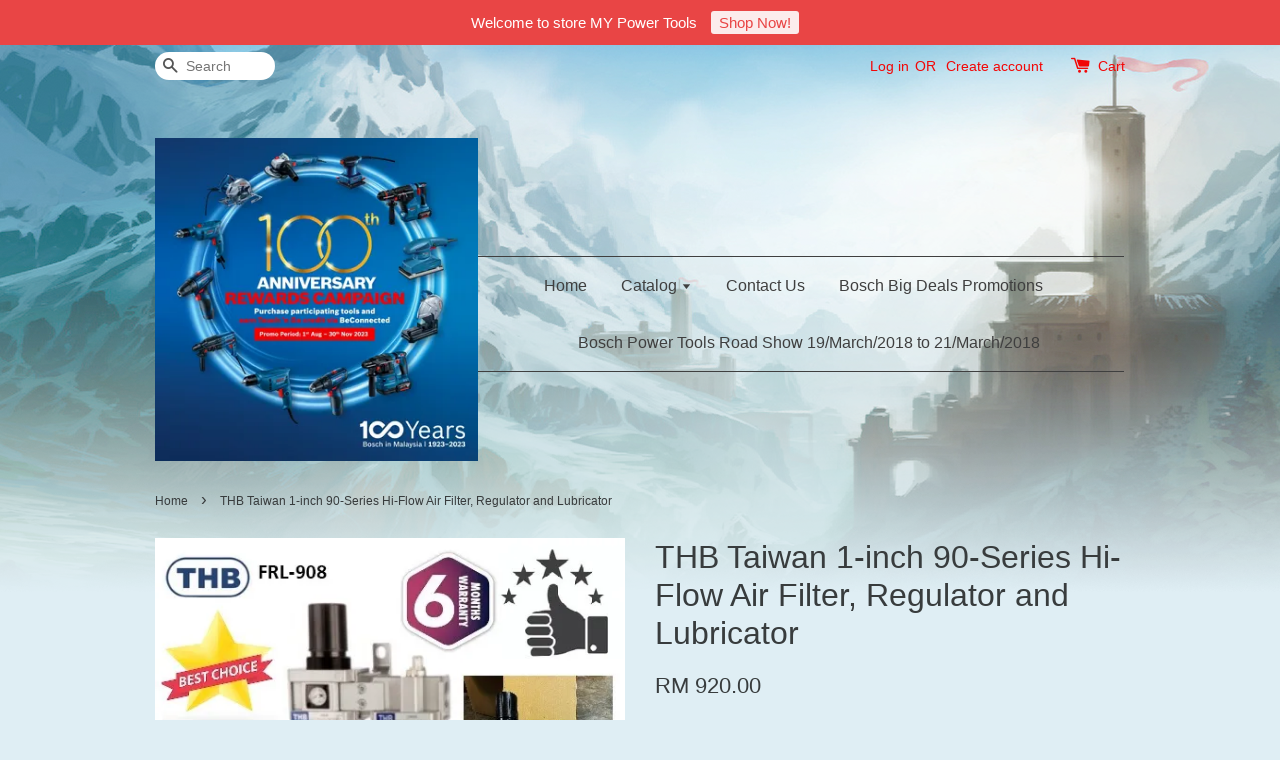

--- FILE ---
content_type: text/html; charset=UTF-8
request_url: https://www.mypowertools.com.my/products/thb-taiwan-1-inch-90-series-hi-flow-air-filter-regulator-and-lubricator
body_size: 37454
content:
<!doctype html>
<!--[if lt IE 7]><html class="no-js lt-ie9 lt-ie8 lt-ie7" lang="en"> <![endif]-->
<!--[if IE 7]><html class="no-js lt-ie9 lt-ie8" lang="en"> <![endif]-->
<!--[if IE 8]><html class="no-js lt-ie9" lang="en"> <![endif]-->
<!--[if IE 9 ]><html class="ie9 no-js"> <![endif]-->
<!--[if (gt IE 9)|!(IE)]><!--> <html class="no-js"> <!--<![endif]-->
<head>

  <!-- Basic page needs ================================================== -->
  <meta charset="utf-8">
  <meta http-equiv="X-UA-Compatible" content="IE=edge,chrome=1">

  
  <link rel="icon" href="https://cdn.store-assets.com/s/14425/f/116175.png" />
  

  <!-- Title and description ================================================== -->
  <title>
  THB Taiwan 1-inch 90-Series Hi-Flow Air Filter, Regulator and Lubricator &ndash; MY Power Tools
  </title>

  
  <meta name="description" content="THB Taiwan 1-inch 90-Series Hi-Flow Air Filter, Regulator and Lubricator.. Model FRL908 (1-inch) Air Filter/Regulator/Lubricator Modular (F.R.L. air control unit) **Features** .Heavy duty type -- High Air flow and drain capacity .Transparent water le">
  

  <!-- Social meta ================================================== -->
  

  <meta property="og:type" content="product">
  <meta property="og:title" content="THB Taiwan 1-inch 90-Series Hi-Flow Air Filter, Regulator and Lubricator">
  <meta property="og:url" content="https://mypowertools.easy.co/products/thb-taiwan-1-inch-90-series-hi-flow-air-filter-regulator-and-lubricator">
  
  <meta property="og:image" content="https://cdn.store-assets.com/s/14425/i/67206892.jpeg?width=480&format=webp">
  <meta property="og:image:secure_url" content="https://cdn.store-assets.com/s/14425/i/67206892.jpeg?width=480&format=webp">
  
  <meta property="og:image" content="https://cdn.store-assets.com/s/14425/i/67206894.jpeg?width=480&format=webp">
  <meta property="og:image:secure_url" content="https://cdn.store-assets.com/s/14425/i/67206894.jpeg?width=480&format=webp">
  
  <meta property="og:image" content="https://cdn.store-assets.com/s/14425/i/67206895.jpeg?width=480&format=webp">
  <meta property="og:image:secure_url" content="https://cdn.store-assets.com/s/14425/i/67206895.jpeg?width=480&format=webp">
  
  <meta property="og:price:amount" content="920">
  <meta property="og:price:currency" content="MYR">


<meta property="og:description" content="THB Taiwan 1-inch 90-Series Hi-Flow Air Filter, Regulator and Lubricator.. Model FRL908 (1-inch) Air Filter/Regulator/Lubricator Modular (F.R.L. air control unit) **Features** .Heavy duty type -- High Air flow and drain capacity .Transparent water le">
<meta property="og:site_name" content="MY Power Tools">



  <meta name="twitter:card" content="summary">



  <meta name="twitter:site" content="@">


  <meta name="twitter:title" content="THB Taiwan 1-inch 90-Series Hi-Flow Air Filter, Regulator and Lubricator">
  <meta name="twitter:description" content="THB Taiwan 1-inch 90-Series Hi-Flow Air Filter, Regulator and Lubricator..
Model FRL908 (1-inch)

Air Filter/Regulator/Lubricator Modular (F.R.L. air control unit)

**Features**
.Heavy duty type -- Hi">
  <meta name="twitter:image" content="">
  <meta name="twitter:image:width" content="480">
  <meta name="twitter:image:height" content="480">




  <!-- Helpers ================================================== -->
  <link rel="canonical" href="https://mypowertools.easy.co/products/thb-taiwan-1-inch-90-series-hi-flow-air-filter-regulator-and-lubricator">
  <meta name="viewport" content="width=device-width,initial-scale=1">
  <meta name="theme-color" content="">

  <!-- CSS ================================================== -->
  <link href="https://store-themes.easystore.co/14425/themes/5/assets/timber.css?t=1769014807" rel="stylesheet" type="text/css" media="screen" />
  <link href="https://store-themes.easystore.co/14425/themes/5/assets/theme.css?t=1769014807" rel="stylesheet" type="text/css" media="screen" />

  




  <script src="//ajax.googleapis.com/ajax/libs/jquery/1.11.0/jquery.min.js" type="text/javascript" ></script>
  <!-- Header hook for plugins ================================================== -->
  
<!-- ScriptTags -->
<script>window.__st={'p': 'product', 'cid': ''};</script><script src='/assets/events.js'></script><script>(function(d,s,id){var js,fjs=d.getElementsByTagName(s)[0];if(d.getElementById(id))return;js=d.createElement(s);js.id=id;js.src='https://connect.facebook.net/en_US/sdk/xfbml.customerchat.js#xfbml=1&version=v6.0&autoLogAppEvents=1';fjs.parentNode.insertBefore(js,fjs);}(document,'script','facebook-jssdk'));</script><script>(function(){function asyncLoad(){var urls=['/assets/facebook-pixel.js?v=1.1.1594289738','/assets/traffic.js?v=1','https://apps.easystore.co/google-analytics/script.js?shop=mypowertools.easy.co','https://apps.easystore.co/marketplace/shopee-malaysia/script.js?shop=mypowertools.easy.co','https://apps.easystore.co/marketplace/lazada-malaysia/script.js?shop=mypowertools.easy.co'];for(var i=0;i<urls.length;i++){var s=document.createElement('script');s.type='text/javascript';s.async=true;s.src=urls[i];var x=document.getElementsByTagName('script')[0];x.parentNode.insertBefore(s, x);}}window.attachEvent ? window.attachEvent('onload', asyncLoad) : window.addEventListener('load', asyncLoad, false);})();</script>
<!-- /ScriptTags -->


  
<!--[if lt IE 9]>
<script src="//cdnjs.cloudflare.com/ajax/libs/html5shiv/3.7.2/html5shiv.min.js" type="text/javascript" ></script>
<script src="https://store-themes.easystore.co/14425/themes/5/assets/respond.min.js?t=1769014807" type="text/javascript" ></script>
<link href="https://store-themes.easystore.co/14425/themes/5/assets/respond-proxy.html" id="respond-proxy" rel="respond-proxy" />
<link href="//www.mypowertools.com.my/search?q=9139e03c689328e040e32c531e79e3f3" id="respond-redirect" rel="respond-redirect" />
<script src="//www.mypowertools.com.my/search?q=9139e03c689328e040e32c531e79e3f3" type="text/javascript"></script>
<![endif]-->



  <script src="https://store-themes.easystore.co/14425/themes/5/assets/modernizr.min.js?t=1769014807" type="text/javascript" ></script>

  
  
  <script>
  (function(i,s,o,g,r,a,m){i['GoogleAnalyticsObject']=r;i[r]=i[r]||function(){
  (i[r].q=i[r].q||[]).push(arguments)},i[r].l=1*new Date();a=s.createElement(o),
  m=s.getElementsByTagName(o)[0];a.async=1;a.src=g;m.parentNode.insertBefore(a,m)
  })(window,document,'script','https://www.google-analytics.com/analytics.js','ga');

  ga('create', '', 'auto','myTracker');
  ga('myTracker.send', 'pageview');

  </script>
  
<!-- Snippet:global/head: Product Rating -->
<link rel="stylesheet" href="https://cdnjs.cloudflare.com/ajax/libs/font-awesome/4.5.0/css/font-awesome.min.css"> <link rel="stylesheet" href="https://apps.easystore.co/assets/css/product-rating/pr-style.css">
<!-- /Snippet -->

<!-- Snippet:global/head: Shopee Malaysia -->
<link type="text/css" rel="stylesheet" href="https://apps.easystore.co/assets/css/marketplace/main.css?v1.7">
<!-- /Snippet -->

<!-- Snippet:global/head: Lazada Malaysia -->
<link type="text/css" rel="stylesheet" href="https://apps.easystore.co/assets/css/marketplace/main.css?v1.7">
<!-- /Snippet -->

</head>

<body id="thb-taiwan-1-inch-90-series-hi-flow-air-filter--regulator-and-lubricator" class="template-product" >
  
<!-- Snippet:global/body_start: Announcement Bar -->
<style type="text/css">
div#announcementBarTop{
	height: 45px;
}

div#announcementBar{
	
	width:100%;
	padding:0px;
	margin:0px;
	z-index:900000;
	background:transparent;
	border:0px;
	boxShadow:none;
	display:block;
	opacity:1;
	font-family: Helvetica, Arial, sans-serif;	font-size:15px;
}

div#announcementBar>div{
	width:100%;
	padding:3px 0px;
	margin:0px;
}

div#announcementBar>div>div{
	margin:0px;
	padding:6px 10px;
	border-top:1px dashed transparent;
	border-bottom:1px dashed transparent;
}

div#announcementBar>div *{
	padding:0px;
	margin:0px;
	width:auto;
	background:transparent;
	color:inherit;	opacity:1;
	vertical-align:middle;
	position:static;
	border:0px;
	border-radius:0px;
	box-shadow:none;
}

div#announcementBar img{
	cursor:pointer;
	float:right;
}

div#announcementBar span{
	text-align:center;
	display:block;
	/*color:#ffffff;*/
}

div#announcementBar a{
	padding:3px 8px;
	vertical-align:baseline;
	border-radius:3px;
	margin:0px 10px;
	opacity:0.9;
}

div#announcementBar a:hover{
	opacity:1;
}
</style>


<div id="announcementBar">
	<div style="color: #ffffff; background: #e94545;">
		<div >
			
			<span>
				Welcome to store MY Power Tools
				<a href="/" style="color: #e94545; background: #ffffff;">Shop Now!</a>
			</span>
		</div>
	</div>
</div>


<script>

(function(){

	var loadScript = function(url, callback){
		var script = document.createElement("script");
		script.type = "text/javascript";
		// If the browser is Internet Explorer.
		if (script.readyState){ 
			script.onreadystatechange = function(){
				if (script.readyState == "loaded" || script.readyState == "complete"){
					script.onreadystatechange = null;
					callback();
				}
			};
		// For any other browser.
		} else {
			script.onload = function(){
				callback();
			};
		}
		script.src = url;
		document.getElementsByTagName("head")[0].appendChild(script);
	};

	var announcementBarAppJS = function($){

		$('#announcementBarTop').css('height', $('#announcementBar').height());

		$('#announcementBar img').on('click', function(){
			$('#announcementBar, #announcementBarTop').animate({
            	marginTop	: '-='+$('#announcementBar').height()+'px'
            }, 200, 'linear');
		});
	}

	if(typeof jQuery === 'undefined') {
		loadScript('//ajax.googleapis.com/ajax/libs/jquery/1.11.2/jquery.min.js', function(){
			jQuery = jQuery.noConflict(true);
			announcementBarAppJS(jQuery);
		});
	}else{
		announcementBarAppJS(jQuery);
	}

})();
</script>
<!-- /Snippet -->

<!-- Snippet:global/body_start: Console Extension -->
<div id='es_console' style='display: none;'>14425</div>
<!-- /Snippet -->


  <style>
  .search-modal__form{
    position: relative;
  }
  
  .dropdown-wrapper {
    position: relative;
  }
  
  .dropdown-wrapper:hover .dropdown {
    display: block;
  }
  
  .dropdown {
    display: none;
    position: absolute;
    top: 100%;
    left: -20px;
    width: 100%;
    padding: 8px 0;
    margin: 0;
    background-color: #fff;
    z-index: 1000;
    border-radius: 5px;
    border: 1px solid rgba(var(--color-foreground), 1);
    border-top: none;
    overflow-x: hidden;
    overflow-y: auto;
    max-height: 350px;
    min-width: 150px;
    box-shadow: 0 0 5px rgba(0,0,0,0.1);
  }
    
  .dropdown li,.dropdown a{
    display: block;
  }
  .dropdown a{
    text-decoration: none;
    padding: 2px 10px;
    color: #000 !important;
  }
  
  .dropdown-item {
    padding: 0.4rem 2rem;
    cursor: pointer;
    line-height: 1.4;
    overflow: hidden;
    text-overflow: ellipsis;
    white-space: nowrap;
  }
  
  .dropdown-item:hover{
    background-color: #f3f3f3;
  }
  
  .search__input.is-focus{
    border-radius: 15px;
    border-bottom-left-radius: 0;
    border-bottom-right-radius: 0;
    border: 1px solid rgba(var(--color-foreground), 1);
    border-bottom: none;
    box-shadow: none;
  }
  
  .clear-all {
    text-align: right;
    padding: 0 2rem 0.2rem;
    line-height: 1;
    font-size: 70%;
    margin-bottom: -2px;
  }
  
  .clear-all:hover{
    background-color: #fff;
  }
  
  .referral-notification {
    position: absolute;
    top: 100%;
    right: -12px;
    background: white;
    border: 1px solid #e0e0e0;
    border-radius: 8px;
    box-shadow: 0 4px 12px rgba(0, 0, 0, 0.15);
    width: 280px;
    z-index: 1000;
    padding: 16px;
    margin-top: 8px;
    font-size: 14px;
    line-height: 1.4;
  }
  
  .referral-notification::before {
    content: '';
    position: absolute;
    top: -8px;
    right: 20px;
    width: 0;
    height: 0;
    border-left: 8px solid transparent;
    border-right: 8px solid transparent;
    border-bottom: 8px solid white;
  }
  
  .referral-notification::after {
    content: '';
    position: absolute;
    top: -9px;
    right: 20px;
    width: 0;
    height: 0;
    border-left: 8px solid transparent;
    border-right: 8px solid transparent;
    border-bottom: 8px solid #e0e0e0;
  }
  
  .referral-notification h4 {
    margin: 0 0 8px 0;
    color: #2196F3;
    font-size: 16px;
    font-weight: 600;
  }
  
  .referral-notification p {
    margin: 0 0 12px 0;
    color: #666;
  }
  
  .referral-notification .referral-code {
    background: #f5f5f5;
    padding: 8px;
    border-radius: 4px;
    font-family: monospace;
    font-size: 13px;
    text-align: center;
    margin: 8px 0;
    border: 1px solid #ddd;
  }
  
  .referral-notification .close-btn {
    position: absolute;
    top: 8px;
    right: 8px;
    background: none;
    border: none;
    font-size: 18px;
    color: #999;
    cursor: pointer;
    padding: 0;
    width: 20px;
    height: 20px;
    line-height: 1;
  }
  
  .referral-notification .close-btn:hover {
    color: #333;
  }
  
  .referral-notification .action-btn {
    background: #2196F3;
    color: white;
    border: none;
    padding: 8px 16px;
    border-radius: 4px;
    cursor: pointer;
    font-size: 12px;
    margin-right: 8px;
    margin-top: 8px;
  }
  
  .referral-notification .action-btn:hover {
    background: #1976D2;
  }
  
  .referral-notification .dismiss-btn {
    background: transparent;
    color: #666;
    border: 1px solid #ddd;
    padding: 8px 16px;
    border-radius: 4px;
    cursor: pointer;
    font-size: 12px;
    margin-top: 8px;
  }
  
  .referral-notification .dismiss-btn:hover {
    background: #f5f5f5;
  }
  .referral-modal__dialog {
    transform: translate(-50%, 0);
    transition: transform var(--duration-default) ease, visibility 0s;
    z-index: 10000;
    position: fixed;
    top: 20vh;
    left: 50%;
    width: 100%;
    max-width: 350px;
    box-shadow: 0 4px 12px rgba(0, 0, 0, 0.15);
    border-radius: 12px;
    background-color: #fff;
    color: #000;
    padding: 20px;
    text-align: center;
  }
  .modal-overlay.referral-modal-overlay {
    position: fixed;
    top: 0;
    left: 0;
    width: 100%;
    height: 100%;
    background-color: rgba(0, 0, 0, 0.7);
    z-index: 2001;
    display: block;
    opacity: 1;
    transition: opacity var(--duration-default) ease, visibility 0s;
  }
</style>

<div class="header-bar">
  <div class="wrapper medium-down--hide">
    <div class="large--display-table">

      <div class="header-bar__left large--display-table-cell">

        

        

        
          
            <div class="header-bar__module header-bar__search">
              
  <form action="/search" method="get" class="header-bar__search-form clearfix" role="search">
    
    <button type="submit" class="btn icon-fallback-text header-bar__search-submit">
      <span class="icon icon-search" aria-hidden="true"></span>
      <span class="fallback-text">Search</span>
    </button>
    <input type="search" name="q" value="" aria-label="Search" class="header-bar__search-input" placeholder="Search" autocomplete="off">
    <div class="dropdown" id="searchDropdown"></div>
    <input type="hidden" name="search_history" id="search_history">
  </form>


<script>
  var _search_history_listings = ""
  if(_search_history_listings != "") localStorage.setItem('searchHistory', JSON.stringify(_search_history_listings));

  function clearAll() {
    localStorage.removeItem('searchHistory');
  
    var customer = "";
    if(customer) {
      // Your logic to clear all data or call an endpoint
      fetch('/account/search_histories', {
          method: 'DELETE',
          headers: {
            "Content-Type": "application/json",
            "X-Requested-With": "XMLHttpRequest"
          },
          body: JSON.stringify({
            _token: "2ONqwrtfdkdihpSoj2PZhYzL6OhjkTUeaqZyUa4e"
          }),
      })
      .then(response => response.json())
    }
  }
  // End - store view history in local storage
  
  // search history dropdown  
  var searchInputs = document.querySelectorAll('input[type=search]');
  
  if(searchInputs.length > 0) {
    
    searchInputs.forEach((searchInput)=>{
    
      searchInput.addEventListener('focus', function() {
        var searchDropdown = searchInput.closest('form').querySelector('#searchDropdown');
        searchDropdown.innerHTML = ''; // Clear existing items
  
        // retrieve data from local storage
        var searchHistoryData = JSON.parse(localStorage.getItem('searchHistory')) || [];
  
        // Convert JSON to string
        var search_history_json = JSON.stringify(searchHistoryData);
  
        // Set the value of the hidden input
        searchInput.closest('form').querySelector("#search_history").value = search_history_json;
  
        // create dropdown items
        var clearAllItem = document.createElement('div');
        clearAllItem.className = 'dropdown-item clear-all';
        clearAllItem.textContent = 'Clear';
        clearAllItem.addEventListener('click', function() {
            clearAll();
            searchDropdown.style.display = 'none';
            searchInput.classList.remove('is-focus');
        });
        searchDropdown.appendChild(clearAllItem);
  
        // create dropdown items
        searchHistoryData.forEach(function(item) {
          var dropdownItem = document.createElement('div');
          dropdownItem.className = 'dropdown-item';
          dropdownItem.textContent = item.term;
          dropdownItem.addEventListener('click', function() {
            searchInput.value = item.term;
            searchDropdown.style.display = 'none';
          });
          searchDropdown.appendChild(dropdownItem);
        });
  
        if(searchHistoryData.length > 0){
          // display the dropdown
          searchInput.classList.add('is-focus');
          document.body.classList.add('search-input-focus');
          searchDropdown.style.display = 'block';
        }
      });
  
      searchInput.addEventListener("focusout", (event) => {
        var searchDropdown = searchInput.closest('form').querySelector('#searchDropdown');
        searchInput.classList.remove('is-focus');
        searchDropdown.classList.add('transparent');
        setTimeout(()=>{
          searchDropdown.style.display = 'none';
          searchDropdown.classList.remove('transparent');
          document.body.classList.remove('search-input-focus');
        }, 400);
      });
    })
  }
  // End - search history dropdown
</script>
            </div>
          
        

      </div>

      <div class="header-bar__right large--display-table-cell">
        
          <ul class="header-bar__module header-bar__module--list" style="position: relative;">
            
              
              
                <li>
                  <a href="/account/login">Log in</a>
                </li><li>OR</li>
                
              
              
                <li>
                <a href="/account/register">Create account</a>
                </li>
                
              

              <!-- Referral Notification Popup for Desktop -->
              <div id="referralNotification" class="referral-notification" style="display: none;">
                <button class="close-btn" onclick="dismissReferralNotification()">&times;</button>
                <div style="text-align: center; margin-bottom: 16px;">
                  <div style="width: 100px; height: 100px; margin: 0 auto;">
                    <img src="https://resources.easystore.co/storefront/icons/channels/vector_referral_program.svg">
                  </div>
                </div>
                <p id="referralSignupMessage" style="text-align: center; font-size: 14px; color: #666; margin: 0 0 20px 0;">
                  Your friend gifted you   credit! Sign up now to redeem.
                </p>
                <div style="text-align: center;">
                  <button class="btn" onclick="goToSignupPage()" style="width: 100%; color: #fff;">
                    Sign Up
                  </button>
                </div>
              </div>
            
          </ul>
        
        





        <div class="header-bar__module">
          <span class="header-bar__sep" aria-hidden="true"></span>
          <a href="/cart" class="cart-page-link">
            <span class="icon icon-cart header-bar__cart-icon" aria-hidden="true"></span>
          </a>
        </div>

        <div class="header-bar__module">
          
          <a href="/cart" class="cart-page-link">
            Cart<span class="hidden-count">:</span>
            <span class="cart-count header-bar__cart-count hidden-count">0</span>
          </a>
        </div>

        
          
        

      </div>
    </div>
  </div>
  <div class="wrapper large--hide" style="padding: 5px 30px 0;">
    <button type="button" class="mobile-nav-trigger" id="MobileNavTrigger">
      <span class="icon icon-hamburger" aria-hidden="true"></span>
      Menu
    </button>

    
      
        <!-- Referral Notification Modal for Mobile -->
        <details-modal class="referral-modal" id="referralMobileModal">
          <details>
            <summary class="referral-modal__toggle" aria-haspopup="dialog" aria-label="Open referral modal" style="display: none;">
            </summary>
            <div class="modal-overlay referral-modal-overlay"></div>
            <div class="referral-modal__dialog" role="dialog" aria-modal="true" aria-label="Referral notification">
              <div class="referral-modal__content">
                <button type="button" class="modal__close-button" aria-label="Close" onclick="closeMobileReferralModal()" style="position: absolute; top: 16px; right: 16px; background: none; border: none; font-size: 24px; cursor: pointer;">
                  &times;
                </button>

                <div style="margin-bottom: 24px;">
                  <div style="width: 120px; height: 120px; margin: 0 auto 20px;">
                    <img src="https://resources.easystore.co/storefront/icons/channels/vector_referral_program.svg" style="width: 100%; height: 100%;">
                  </div>
                </div>

                <p id="referralSignupMessageMobile" style="font-size: 16px; color: #333; margin: 0 0 30px 0; line-height: 1.5;">
                  Your friend gifted you   credit! Sign up now to redeem.
                </p>

                <button type="button" class="btn" onclick="goToSignupPageFromMobile()" style="width: 100%; color: #fff;">
                  Sign Up
                </button>
              </div>
            </div>
          </details>
        </details-modal>
      
    
   

    <a href="/cart" class="cart-page-link mobile-cart-page-link">
      <span class="icon icon-cart header-bar__cart-icon" aria-hidden="true"></span>
      Cart
      <span class="cart-count  hidden-count">0</span>
    </a>
     <div class="mobile-cart-page-link" style="margin-right: 20px;">
      





    </div>
  </div>
  <ul id="MobileNav" class="mobile-nav large--hide">
  
  
  
  <li class="mobile-nav__link" aria-haspopup="true">
    
      <a href="/" class="mobile-nav">
        Home
      </a>
    
  </li>
  
  
  <li class="mobile-nav__link" aria-haspopup="true">
    
    
      <a href="/collections/all" class="mobile-nav__sublist-trigger">
        Catalog
        <span class="icon-fallback-text mobile-nav__sublist-expand">
  <span class="icon icon-plus" aria-hidden="true"></span>
  <span class="fallback-text">+</span>
</span>
<span class="icon-fallback-text mobile-nav__sublist-contract">
  <span class="icon icon-minus" aria-hidden="true"></span>
  <span class="fallback-text">-</span>
</span>
      </a>
      <ul class="mobile-nav__sublist">
        <li class="mobile-nav__sublist-link">
          <a href="/collections/all">Catalog</a>
        </li>  
        
          <li class="mobile-nav__sublist-link">
            <a href="/collections/generator">Generator</a>
          </li>
        
          <li class="mobile-nav__sublist-link">
            <a href="/collections/air-compressor">Air Compressor</a>
          </li>
        
          <li class="mobile-nav__sublist-link">
            <a href="/collections/power-tools">Power Tools</a>
          </li>
        
          <li class="mobile-nav__sublist-link">
            <a href="/collections/garage-tools-">Garage Tools </a>
          </li>
        
          <li class="mobile-nav__sublist-link">
            <a href="/collections/hands-tools">Hands Tools</a>
          </li>
        
          <li class="mobile-nav__sublist-link">
            <a href="/collections/cleaning-equipment">Cleaning Equipment</a>
          </li>
        
          <li class="mobile-nav__sublist-link">
            <a href="/collections/bathroom-accessories">Bathroom Accessories</a>
          </li>
        
          <li class="mobile-nav__sublist-link">
            <a href="/collections/pneumatic-air-tools">Pneumatic Air Tools</a>
          </li>
        
          <li class="mobile-nav__sublist-link">
            <a href="/collections/electrical-and-gadgets">Electrical and Gadgets</a>
          </li>
        
          <li class="mobile-nav__sublist-link">
            <a href="/collections/outdoor-and-gardening">Outdoor and Gardening</a>
          </li>
        
          <li class="mobile-nav__sublist-link">
            <a href="/collections/adventure">Adventure</a>
          </li>
        
          <li class="mobile-nav__sublist-link">
            <a href="/collections/food-processing-machine">Food Processing Machine</a>
          </li>
        
          <li class="mobile-nav__sublist-link">
            <a href="/collections/lubricating">Lubricating</a>
          </li>
        
          <li class="mobile-nav__sublist-link">
            <a href="/collections/safety-equipment">Safety Equipment</a>
          </li>
        
          <li class="mobile-nav__sublist-link">
            <a href="/collections/accessories">Accessories</a>
          </li>
        
          <li class="mobile-nav__sublist-link">
            <a href="/collections/pump">Pump</a>
          </li>
        
          <li class="mobile-nav__sublist-link">
            <a href="/collections/handling-and-packaging">Handling and Packaging</a>
          </li>
        
          <li class="mobile-nav__sublist-link">
            <a href="/collections/metal-working-machine">Metal Working Machine</a>
          </li>
        
          <li class="mobile-nav__sublist-link">
            <a href="/collections/welding-machine">Welding Machine</a>
          </li>
        
          <li class="mobile-nav__sublist-link">
            <a href="/collections/fan-blower-and-exhaust">Fan Blower and Exhaust</a>
          </li>
        
          <li class="mobile-nav__sublist-link">
            <a href="/collections/construction-machine">Construction Machine</a>
          </li>
        
          <li class="mobile-nav__sublist-link">
            <a href="/collections/wood-working-machine">Wood Working Machine</a>
          </li>
        
          <li class="mobile-nav__sublist-link">
            <a href="/collections/sealants-and-adhesives">Sealants and Adhesives</a>
          </li>
        
          <li class="mobile-nav__sublist-link">
            <a href="/collections/office-organizer">Office Organizer</a>
          </li>
        
          <li class="mobile-nav__sublist-link">
            <a href="/collections/paints">Paints</a>
          </li>
        
          <li class="mobile-nav__sublist-link">
            <a href="/collections/measuring-laser-tools">Measuring Laser Tools</a>
          </li>
        
          <li class="mobile-nav__sublist-link">
            <a href="/collections/others">Others</a>
          </li>
        
      </ul>
    
  </li>
  
  
  <li class="mobile-nav__link" aria-haspopup="true">
    
      <a href="/pages/contact-us" class="mobile-nav">
        Contact Us
      </a>
    
  </li>
  
  
  <li class="mobile-nav__link" aria-haspopup="true">
    
      <a href="/pages/bosch-big-deals-promotions" class="mobile-nav">
        Bosch Big Deals Promotions
      </a>
    
  </li>
  
  
  <li class="mobile-nav__link" aria-haspopup="true">
    
      <a href="/pages/bosch-power-tools-road-show-19-march-2018-to-21-march-2018" class="mobile-nav">
        Bosch Power Tools Road Show 19/March/2018 to 21/March/2018
      </a>
    
  </li>
  

  

  
    
      
      <li class="mobile-nav__link">
        <a href="/account/login">Log in</a>
      </li>
      
      <li class="mobile-nav__link">
        <a href="/account/register">Create account</a>
      </li>
      
    
  
  
  <li class="mobile-nav__link">
    
      <div class="header-bar__module header-bar__search">
        
  <form action="/search" method="get" class="header-bar__search-form clearfix" role="search">
    
    <button type="submit" class="btn icon-fallback-text header-bar__search-submit">
      <span class="icon icon-search" aria-hidden="true"></span>
      <span class="fallback-text">Search</span>
    </button>
    <input type="search" name="q" value="" aria-label="Search" class="header-bar__search-input" placeholder="Search" autocomplete="off">
    <div class="dropdown" id="searchDropdown"></div>
    <input type="hidden" name="search_history" id="search_history">
  </form>


<script>
  var _search_history_listings = ""
  if(_search_history_listings != "") localStorage.setItem('searchHistory', JSON.stringify(_search_history_listings));

  function clearAll() {
    localStorage.removeItem('searchHistory');
  
    var customer = "";
    if(customer) {
      // Your logic to clear all data or call an endpoint
      fetch('/account/search_histories', {
          method: 'DELETE',
          headers: {
            "Content-Type": "application/json",
            "X-Requested-With": "XMLHttpRequest"
          },
          body: JSON.stringify({
            _token: "2ONqwrtfdkdihpSoj2PZhYzL6OhjkTUeaqZyUa4e"
          }),
      })
      .then(response => response.json())
    }
  }
  // End - store view history in local storage
  
  // search history dropdown  
  var searchInputs = document.querySelectorAll('input[type=search]');
  
  if(searchInputs.length > 0) {
    
    searchInputs.forEach((searchInput)=>{
    
      searchInput.addEventListener('focus', function() {
        var searchDropdown = searchInput.closest('form').querySelector('#searchDropdown');
        searchDropdown.innerHTML = ''; // Clear existing items
  
        // retrieve data from local storage
        var searchHistoryData = JSON.parse(localStorage.getItem('searchHistory')) || [];
  
        // Convert JSON to string
        var search_history_json = JSON.stringify(searchHistoryData);
  
        // Set the value of the hidden input
        searchInput.closest('form').querySelector("#search_history").value = search_history_json;
  
        // create dropdown items
        var clearAllItem = document.createElement('div');
        clearAllItem.className = 'dropdown-item clear-all';
        clearAllItem.textContent = 'Clear';
        clearAllItem.addEventListener('click', function() {
            clearAll();
            searchDropdown.style.display = 'none';
            searchInput.classList.remove('is-focus');
        });
        searchDropdown.appendChild(clearAllItem);
  
        // create dropdown items
        searchHistoryData.forEach(function(item) {
          var dropdownItem = document.createElement('div');
          dropdownItem.className = 'dropdown-item';
          dropdownItem.textContent = item.term;
          dropdownItem.addEventListener('click', function() {
            searchInput.value = item.term;
            searchDropdown.style.display = 'none';
          });
          searchDropdown.appendChild(dropdownItem);
        });
  
        if(searchHistoryData.length > 0){
          // display the dropdown
          searchInput.classList.add('is-focus');
          document.body.classList.add('search-input-focus');
          searchDropdown.style.display = 'block';
        }
      });
  
      searchInput.addEventListener("focusout", (event) => {
        var searchDropdown = searchInput.closest('form').querySelector('#searchDropdown');
        searchInput.classList.remove('is-focus');
        searchDropdown.classList.add('transparent');
        setTimeout(()=>{
          searchDropdown.style.display = 'none';
          searchDropdown.classList.remove('transparent');
          document.body.classList.remove('search-input-focus');
        }, 400);
      });
    })
  }
  // End - search history dropdown
</script>
      </div>
    
  </li>
  
</ul>
</div>

<script>
  // referral notification popup
  const referralMessageTemplate = 'Your friend gifted you __CURRENCY_CODE__ __CREDIT_AMOUNT__ credit! Sign up now to redeem.';
  const shopPrefix = 'RM ';

  function getCookie(name) {
    const value = `; ${document.cookie}`;
    const parts = value.split(`; ${name}=`);
    if (parts.length === 2) return parts.pop().split(';').shift();
    return null;
  }

  function removeCookie(name) {
    document.cookie = `${name}=; expires=Thu, 01 Jan 1970 00:00:00 UTC; path=/;`;
  }

  function showReferralNotification() {
    const referralCode = getCookie('customer_referral_code');
    
    
    const customerReferralCode = null;
    
    
    const activeReferralCode = referralCode || customerReferralCode;
    const referralData = JSON.parse(localStorage.getItem('referral_notification_data')) || {};
    
    if (referralData.timestamp && referralData.expirationDays) {
      const expirationTime = referralData.timestamp + (referralData.expirationDays * 24 * 60 * 60 * 1000);
      if (Date.now() > expirationTime) {
        localStorage.removeItem('referral_notification_data');
        return;
      }
    }
    
    if (referralData.dismissed) return;
    
    if (activeReferralCode) {
      if (referralData.creditAmount) {
        displayReferralNotification(referralData.creditAmount);
      } else {
        fetchReferralCampaignData(activeReferralCode);
      }
    }
  }
    
  function fetchReferralCampaignData(referralCode) {
    fetch(`/customer/referral_program/campaigns/${referralCode}`)
      .then(response => {
        if (!response.ok) {
          throw new Error('Network response was not ok');
        }
        return response.json();
      })
      .then(data => {
        let refereeCreditAmount = null;
        if (data.data.campaign && data.data.campaign.referral_rules) {
          const refereeRule = data.data.campaign.referral_rules.find(rule => 
            rule.target_type === 'referee' && 
            rule.event_name === 'customer/create' && 
            rule.entitlement && 
            rule.entitlement.type === 'credit'
          );
          
          if (refereeRule) {
            refereeCreditAmount = refereeRule.entitlement.amount;
          }
        }
        
        const referralData = JSON.parse(localStorage.getItem('referral_notification_data')) || {};
        referralData.creditAmount = refereeCreditAmount;
        referralData.dismissed = referralData.dismissed || false;
        referralData.timestamp = Date.now();
        referralData.expirationDays = 3;
        localStorage.setItem('referral_notification_data', JSON.stringify(referralData));
        
        displayReferralNotification(refereeCreditAmount);
      })
      .catch(error => {
        removeCookie('customer_referral_code');
      });
  }
    
  function displayReferralNotification(creditAmount = null) {
    const isMobile = innerWidth <= 749;
    
    if (isMobile) {
      const mobileModal = document.querySelector('#referralMobileModal details');
      const mobileMessageElement = document.getElementById('referralSignupMessageMobile');
      
      if (mobileModal && mobileMessageElement) {
        if (creditAmount) {
          const finalMessage = referralMessageTemplate
            .replace('__CREDIT_AMOUNT__', creditAmount)
            .replace('__CURRENCY_CODE__', shopPrefix);
          
          mobileMessageElement.textContent = finalMessage;
        }
        
        mobileModal.setAttribute('open', '');
      }
    } else {
      const notification = document.getElementById('referralNotification');
      
      if (notification) {
        if (creditAmount) {
          const messageElement = document.getElementById('referralSignupMessage');
          if (messageElement) {
            const finalMessage = referralMessageTemplate
              .replace('__CREDIT_AMOUNT__', creditAmount)
              .replace('__CURRENCY_CODE__', shopPrefix);
            
            messageElement.textContent = finalMessage;
          }
        }
        
        notification.style.display = 'block';
      }
    }
  }

  showReferralNotification();

  addEventListener('beforeunload', function() {
    const referralData = JSON.parse(localStorage.getItem('referral_notification_data')) || {};
    
    if (referralData.creditAmount !== undefined) {
      referralData.creditAmount = null;
      localStorage.setItem('referral_notification_data', JSON.stringify(referralData));
    }
  });

  function closeReferralNotification() {
    const notification = document.getElementById('referralNotification');
    if (notification) {
      notification.style.display = 'none';
    }
  }

  function dismissReferralNotification() {
    const referralData = JSON.parse(localStorage.getItem('referral_notification_data')) || {};
    
    referralData.dismissed = true;
    referralData.timestamp = referralData.timestamp || Date.now();
    referralData.expirationDays = referralData.expirationDays || 3;
    
    localStorage.setItem('referral_notification_data', JSON.stringify(referralData));
    
    closeReferralNotification();
  }

  function goToSignupPage() {
    location.href = '/account/register';
    dismissReferralNotification();
  }

  function closeMobileReferralModal() {
    const mobileModal = document.querySelector('#referralMobileModal details');
    if (mobileModal) {
      mobileModal.removeAttribute('open');
    }
    
    const referralData = JSON.parse(localStorage.getItem('referral_notification_data')) || {};
    referralData.dismissed = true;
    referralData.timestamp = referralData.timestamp || Date.now();
    referralData.expirationDays = referralData.expirationDays || 3;
    localStorage.setItem('referral_notification_data', JSON.stringify(referralData));
  }

  function goToSignupPageFromMobile() {
    location.href = '/account/register';
    closeMobileReferralModal();
  }
  // End - referral notification popup
</script>

  <header class="site-header" role="banner">

    <div class="wrapper">

      

      <div class="grid--full large--display-table">
        <div class="grid__item large--one-third large--display-table-cell">
          
            <div class="h1 site-header__logo large--left" itemscope itemtype="http://schema.org/Organization">
          
            
              <a href="/" class="logo-wrapper" itemprop="url">
                <img src="https://cdn.store-assets.com/s/14425/f/11534885.png?width=350&format=webp" alt="MY Power Tools" itemprop="logo">
              </a>
            
          
            </div>
          
          
            <p class="header-message large--hide">
              <small></small>
            </p>
          
        </div>
        <div class="grid__item large--two-thirds large--display-table-cell medium-down--hide">
          
<ul class="site-nav large--text-center" id="AccessibleNav">
  
    
    
      <li >
        <a href="/"  class="site-nav__link">Home</a>
      </li>
    
  
    
    
      
      <li class="site-nav--has-dropdown" aria-haspopup="true">
        <a href="/collections/all"  class="site-nav__link">
          Catalog
          <span class="icon-fallback-text">
            <span class="icon icon-arrow-down" aria-hidden="true"></span>
          </span>
        </a>
        <ul class="site-nav__dropdown">
          
            
            
              
              <li class="site-nav--has-dropdown">
                <a href="/collections/generator"  class="site-nav__link">
                  Generator
                  <span class="icon-fallback-text">
                    <span class="icon icon-arrow-right" aria-hidden="true"></span>
                  </span>
                </a>
                <ul class="site-nav__dropdown">
                  
                    
                    
                      <li >
                        <a href="/collections/diesel-generator"  class="site-nav__link">Diesel Generator</a>
                      </li>
                    
                  
                    
                    
                      <li >
                        <a href="/collections/gasoline-generator"  class="site-nav__link">Gasoline Generator</a>
                      </li>
                    
                  
                    
                    
                      <li >
                        <a href="/collections/inverter-generator"  class="site-nav__link">Inverter Generator</a>
                      </li>
                    
                  
                </ul>
              </li>
            
          
            
            
              
              <li class="site-nav--has-dropdown">
                <a href="/collections/air-compressor"  class="site-nav__link">
                  Air Compressor
                  <span class="icon-fallback-text">
                    <span class="icon icon-arrow-right" aria-hidden="true"></span>
                  </span>
                </a>
                <ul class="site-nav__dropdown">
                  
                    
                    
                      <li >
                        <a href="/collections/oil-less-compressor"  class="site-nav__link">Oil-Less Compressor</a>
                      </li>
                    
                  
                    
                    
                      <li >
                        <a href="/collections/two-stage-compressor"  class="site-nav__link">Two Stage Compressor</a>
                      </li>
                    
                  
                    
                    
                      <li >
                        <a href="/collections/single-stage-compressor"  class="site-nav__link">Single Stage Compressor</a>
                      </li>
                    
                  
                    
                    
                      <li >
                        <a href="/collections/dc-air-pump-compressor"  class="site-nav__link">DC Air Pump Compressor</a>
                      </li>
                    
                  
                </ul>
              </li>
            
          
            
            
              
              <li class="site-nav--has-dropdown">
                <a href="/collections/power-tools"  class="site-nav__link">
                  Power Tools
                  <span class="icon-fallback-text">
                    <span class="icon icon-arrow-right" aria-hidden="true"></span>
                  </span>
                </a>
                <ul class="site-nav__dropdown">
                  
                    
                    
                      <li >
                        <a href="/collections/prescott-1"  class="site-nav__link">Prescott</a>
                      </li>
                    
                  
                    
                    
                      
                      <li class="site-nav--has-dropdown">
                        <a href="/collections/milwaukee"  class="site-nav__link">
                          Milwaukee
                          <span class="icon-fallback-text">
                            <span class="icon icon-arrow-right" aria-hidden="true"></span>
                          </span>
                        </a>
                        <ul class="site-nav__dropdown">
                          
                            <li>
                              <a href="/collections/m12"  class="site-nav__link">M12</a>
                            </li>
                          
                            <li>
                              <a href="/collections/m18"  class="site-nav__link">M18</a>
                            </li>
                          
                            <li>
                              <a href="/collections/cordless"  class="site-nav__link">Cordless</a>
                            </li>
                          
                            <li>
                              <a href="/collections/breaking-hammer"  class="site-nav__link">Breaking Hammer</a>
                            </li>
                          
                            <li>
                              <a href="/collections/rotary-hammer"  class="site-nav__link">Rotary Hammer</a>
                            </li>
                          
                            <li>
                              <a href="/collections/chopsaw"  class="site-nav__link">ChopSaw</a>
                            </li>
                          
                            <li>
                              <a href="/collections/polisher"  class="site-nav__link">Polisher</a>
                            </li>
                          
                            <li>
                              <a href="/collections/angle-grinder"  class="site-nav__link">Angle Grinder</a>
                            </li>
                          
                            <li>
                              <a href="/collections/impact-wrench"  class="site-nav__link">Impact Wrench</a>
                            </li>
                          
                        </ul>
                      </li>
                    
                  
                    
                    
                      
                      <li class="site-nav--has-dropdown">
                        <a href="/collections/makita"  class="site-nav__link">
                          Makita
                          <span class="icon-fallback-text">
                            <span class="icon icon-arrow-right" aria-hidden="true"></span>
                          </span>
                        </a>
                        <ul class="site-nav__dropdown">
                          
                            <li>
                              <a href="/collections/makita-mt"  class="site-nav__link">Makita MT</a>
                            </li>
                          
                        </ul>
                      </li>
                    
                  
                    
                    
                      <li >
                        <a href="/collections/dca"  class="site-nav__link">DCA</a>
                      </li>
                    
                  
                    
                    
                      
                      <li class="site-nav--has-dropdown">
                        <a href="/collections/worx"  class="site-nav__link">
                          Worx
                          <span class="icon-fallback-text">
                            <span class="icon icon-arrow-right" aria-hidden="true"></span>
                          </span>
                        </a>
                        <ul class="site-nav__dropdown">
                          
                            <li>
                              <a href="/collections/cordless-1"  class="site-nav__link">Cordless</a>
                            </li>
                          
                            <li>
                              <a href="/collections/grinder"  class="site-nav__link">Grinder</a>
                            </li>
                          
                            <li>
                              <a href="/collections/sander-and-polisher"  class="site-nav__link">Sander and Polisher</a>
                            </li>
                          
                            <li>
                              <a href="/collections/workstation"  class="site-nav__link">Workstation</a>
                            </li>
                          
                            <li>
                              <a href="/collections/sawing"  class="site-nav__link">Sawing</a>
                            </li>
                          
                            <li>
                              <a href="/collections/rotary-hammer-1"  class="site-nav__link">Rotary Hammer</a>
                            </li>
                          
                            <li>
                              <a href="/collections/sonicrafter"  class="site-nav__link">Sonicrafter</a>
                            </li>
                          
                            <li>
                              <a href="/collections/heat-gun"  class="site-nav__link">Heat Gun</a>
                            </li>
                          
                        </ul>
                      </li>
                    
                  
                    
                    
                      <li >
                        <a href="/collections/maxpro"  class="site-nav__link">Maxpro</a>
                      </li>
                    
                  
                    
                    
                      <li >
                        <a href="/collections/skil"  class="site-nav__link">Skil</a>
                      </li>
                    
                  
                    
                    
                      
                      <li class="site-nav--has-dropdown">
                        <a href="/collections/dremel"  class="site-nav__link">
                          Dremel
                          <span class="icon-fallback-text">
                            <span class="icon icon-arrow-right" aria-hidden="true"></span>
                          </span>
                        </a>
                        <ul class="site-nav__dropdown">
                          
                            <li>
                              <a href="/collections/dremel-attachments"  class="site-nav__link">Dremel Attachments</a>
                            </li>
                          
                        </ul>
                      </li>
                    
                  
                    
                    
                      <li >
                        <a href="/collections/hitachi"  class="site-nav__link">Hitachi</a>
                      </li>
                    
                  
                    
                    
                      
                      <li class="site-nav--has-dropdown">
                        <a href="/collections/bosch"  class="site-nav__link">
                          Bosch
                          <span class="icon-fallback-text">
                            <span class="icon icon-arrow-right" aria-hidden="true"></span>
                          </span>
                        </a>
                        <ul class="site-nav__dropdown">
                          
                            <li>
                              <a href="/collections/3-6v-li-ion"  class="site-nav__link">3.6V Li-Ion</a>
                            </li>
                          
                            <li>
                              <a href="/collections/10-8v-li-ion"  class="site-nav__link">10.8V Li-Ion</a>
                            </li>
                          
                            <li>
                              <a href="/collections/12v-li-ion"  class="site-nav__link">12V Li-Ion</a>
                            </li>
                          
                            <li>
                              <a href="/collections/14-4v-li-ion"  class="site-nav__link">14.4V Li-Ion</a>
                            </li>
                          
                            <li>
                              <a href="/collections/18v-li-ion"  class="site-nav__link">18V Li-Ion</a>
                            </li>
                          
                            <li>
                              <a href="/collections/36v-li-ion"  class="site-nav__link">36V Li-Ion</a>
                            </li>
                          
                            <li>
                              <a href="/collections/cordless-tools"  class="site-nav__link">Cordless Tools</a>
                            </li>
                          
                            <li>
                              <a href="/collections/planer"  class="site-nav__link">Planer</a>
                            </li>
                          
                            <li>
                              <a href="/collections/circular-saw"  class="site-nav__link">Circular Saw</a>
                            </li>
                          
                            <li>
                              <a href="/collections/demolition-hammer"  class="site-nav__link">Demolition Hammer</a>
                            </li>
                          
                            <li>
                              <a href="/collections/sander-polisher"  class="site-nav__link">Sander Polisher</a>
                            </li>
                          
                            <li>
                              <a href="/collections/angle-grinder-1"  class="site-nav__link">Angle Grinder</a>
                            </li>
                          
                            <li>
                              <a href="/collections/drill"  class="site-nav__link">Drill</a>
                            </li>
                          
                            <li>
                              <a href="/collections/rotary-hammer-2"  class="site-nav__link">Rotary Hammer</a>
                            </li>
                          
                            <li>
                              <a href="/collections/other"  class="site-nav__link">Other</a>
                            </li>
                          
                            <li>
                              <a href="/collections/mitre-saw"  class="site-nav__link">Mitre Saw</a>
                            </li>
                          
                            <li>
                              <a href="/collections/table-saw"  class="site-nav__link">Table Saw</a>
                            </li>
                          
                            <li>
                              <a href="/collections/multi-cutter"  class="site-nav__link">Multi Cutter</a>
                            </li>
                          
                            <li>
                              <a href="/collections/jigsaw"  class="site-nav__link">Jigsaw</a>
                            </li>
                          
                            <li>
                              <a href="/collections/bench-grinder"  class="site-nav__link">Bench Grinder</a>
                            </li>
                          
                            <li>
                              <a href="/collections/digital-measuring-tools"  class="site-nav__link">Digital Measuring Tools</a>
                            </li>
                          
                            <li>
                              <a href="/collections/carrying-cases"  class="site-nav__link">Carrying Cases</a>
                            </li>
                          
                            <li>
                              <a href="/collections/router-trimmer"  class="site-nav__link">Router Trimmer</a>
                            </li>
                          
                            <li>
                              <a href="/collections/metal-cut-off-saw"  class="site-nav__link">Metal Cut-Off Saw</a>
                            </li>
                          
                            <li>
                              <a href="/collections/marble-cutter"  class="site-nav__link">Marble Cutter</a>
                            </li>
                          
                        </ul>
                      </li>
                    
                  
                    
                    
                      <li >
                        <a href="/collections/ryobi"  class="site-nav__link">Ryobi</a>
                      </li>
                    
                  
                    
                    
                      <li >
                        <a href="/collections/cordless-2"  class="site-nav__link">Cordless</a>
                      </li>
                    
                  
                    
                    
                      <li >
                        <a href="/collections/rotary-hammer-3"  class="site-nav__link">Rotary Hammer</a>
                      </li>
                    
                  
                    
                    
                      <li >
                        <a href="/collections/dewalt"  class="site-nav__link">DeWalt</a>
                      </li>
                    
                  
                    
                    
                      <li >
                        <a href="/collections/cut-off-machine"  class="site-nav__link">Cut Off Machine</a>
                      </li>
                    
                  
                    
                    
                      <li >
                        <a href="/collections/impact-drill"  class="site-nav__link">Impact Drill</a>
                      </li>
                    
                  
                    
                    
                      <li >
                        <a href="/collections/sander-polisher-1"  class="site-nav__link">Sander Polisher</a>
                      </li>
                    
                  
                    
                    
                      <li >
                        <a href="/collections/circular-saw-1"  class="site-nav__link">Circular Saw</a>
                      </li>
                    
                  
                    
                    
                      <li >
                        <a href="/collections/electric-nailer"  class="site-nav__link">Electric Nailer</a>
                      </li>
                    
                  
                    
                    
                      <li >
                        <a href="/collections/multi-tools"  class="site-nav__link">Multi-Tools</a>
                      </li>
                    
                  
                    
                    
                      <li >
                        <a href="/collections/angle-grinder-2"  class="site-nav__link">Angle Grinder</a>
                      </li>
                    
                  
                    
                    
                      <li >
                        <a href="/collections/jig-saw---sabre-saw"  class="site-nav__link">Jig Saw & Sabre Saw</a>
                      </li>
                    
                  
                    
                    
                      <li >
                        <a href="/collections/marble-cutter-1"  class="site-nav__link">Marble Cutter</a>
                      </li>
                    
                  
                    
                    
                      <li >
                        <a href="/collections/trimmer-and-router"  class="site-nav__link">Trimmer and Router</a>
                      </li>
                    
                  
                    
                    
                      <li >
                        <a href="/collections/planer-1"  class="site-nav__link">Planer</a>
                      </li>
                    
                  
                    
                    
                      <li >
                        <a href="/collections/airless-spray-gun"  class="site-nav__link">Airless Spray Gun</a>
                      </li>
                    
                  
                    
                    
                      <li >
                        <a href="/collections/demolition-hammer-1"  class="site-nav__link">Demolition Hammer</a>
                      </li>
                    
                  
                    
                    
                      <li >
                        <a href="/collections/hot-air-gun"  class="site-nav__link">Hot Air Gun</a>
                      </li>
                    
                  
                    
                    
                      <li >
                        <a href="/collections/bench-grinder-1"  class="site-nav__link">Bench Grinder</a>
                      </li>
                    
                  
                    
                    
                      <li >
                        <a href="/collections/wall-chaser"  class="site-nav__link">Wall Chaser</a>
                      </li>
                    
                  
                    
                    
                      <li >
                        <a href="/collections/other-1"  class="site-nav__link">Other</a>
                      </li>
                    
                  
                </ul>
              </li>
            
          
            
            
              
              <li class="site-nav--has-dropdown">
                <a href="/collections/garage-tools-"  class="site-nav__link">
                  Garage Tools 
                  <span class="icon-fallback-text">
                    <span class="icon icon-arrow-right" aria-hidden="true"></span>
                  </span>
                </a>
                <ul class="site-nav__dropdown">
                  
                    
                    
                      
                      <li class="site-nav--has-dropdown">
                        <a href="/collections/automotive-equipment"  class="site-nav__link">
                          Automotive Equipment
                          <span class="icon-fallback-text">
                            <span class="icon icon-arrow-right" aria-hidden="true"></span>
                          </span>
                        </a>
                        <ul class="site-nav__dropdown">
                          
                            <li>
                              <a href="/collections/pump--extractor-and-drainer"  class="site-nav__link">Pump, Extractor and Drainer</a>
                            </li>
                          
                            <li>
                              <a href="/collections/transmission-jack"  class="site-nav__link">Transmission Jack</a>
                            </li>
                          
                            <li>
                              <a href="/collections/lifting-jack"  class="site-nav__link">Lifting Jack</a>
                            </li>
                          
                            <li>
                              <a href="/collections/jack-stand"  class="site-nav__link">Jack Stand</a>
                            </li>
                          
                            <li>
                              <a href="/collections/motorcycle-lift"  class="site-nav__link">Motorcycle Lift</a>
                            </li>
                          
                            <li>
                              <a href="/collections/coil-spring-compressor"  class="site-nav__link">Coil Spring Compressor</a>
                            </li>
                          
                            <li>
                              <a href="/collections/lift-table"  class="site-nav__link">Lift Table</a>
                            </li>
                          
                            <li>
                              <a href="/collections/creeper"  class="site-nav__link">Creeper</a>
                            </li>
                          
                            <li>
                              <a href="/collections/engine-stand"  class="site-nav__link">Engine Stand</a>
                            </li>
                          
                            <li>
                              <a href="/collections/body-repair-kit"  class="site-nav__link">Body Repair Kit</a>
                            </li>
                          
                            <li>
                              <a href="/collections/engine-crane"  class="site-nav__link">Engine Crane</a>
                            </li>
                          
                        </ul>
                      </li>
                    
                  
                    
                    
                      <li >
                        <a href="/collections/tools-cabinet-and-bench"  class="site-nav__link">Tools Cabinet and Bench</a>
                      </li>
                    
                  
                    
                    
                      <li >
                        <a href="/collections/tile-cutter"  class="site-nav__link">Tile Cutter</a>
                      </li>
                    
                  
                    
                    
                      <li >
                        <a href="/collections/clamp-and-vise"  class="site-nav__link">Clamp and Vise</a>
                      </li>
                    
                  
                    
                    
                      
                      <li class="site-nav--has-dropdown">
                        <a href="/collections/bench-drilling"  class="site-nav__link">
                          Bench Drilling
                          <span class="icon-fallback-text">
                            <span class="icon icon-arrow-right" aria-hidden="true"></span>
                          </span>
                        </a>
                        <ul class="site-nav__dropdown">
                          
                            <li>
                              <a href="/collections/drill-chuck"  class="site-nav__link">Drill Chuck</a>
                            </li>
                          
                        </ul>
                      </li>
                    
                  
                    
                    
                      <li >
                        <a href="/collections/dust-collector"  class="site-nav__link">Dust Collector</a>
                      </li>
                    
                  
                </ul>
              </li>
            
          
            
            
              
              <li class="site-nav--has-dropdown">
                <a href="/collections/hands-tools"  class="site-nav__link">
                  Hands Tools
                  <span class="icon-fallback-text">
                    <span class="icon icon-arrow-right" aria-hidden="true"></span>
                  </span>
                </a>
                <ul class="site-nav__dropdown">
                  
                    
                    
                      <li >
                        <a href="/collections/screwdriver"  class="site-nav__link">Screwdriver</a>
                      </li>
                    
                  
                    
                    
                      <li >
                        <a href="/collections/socket-and-accessories"  class="site-nav__link">Socket and Accessories</a>
                      </li>
                    
                  
                    
                    
                      
                      <li class="site-nav--has-dropdown">
                        <a href="/collections/auto-tools"  class="site-nav__link">
                          Auto Tools
                          <span class="icon-fallback-text">
                            <span class="icon icon-arrow-right" aria-hidden="true"></span>
                          </span>
                        </a>
                        <ul class="site-nav__dropdown">
                          
                            <li>
                              <a href="/collections/engine-tools"  class="site-nav__link">Engine Tools</a>
                            </li>
                          
                            <li>
                              <a href="/collections/battery-and-electrical"  class="site-nav__link">Battery and Electrical</a>
                            </li>
                          
                            <li>
                              <a href="/collections/undercar-tools"  class="site-nav__link">Undercar Tools</a>
                            </li>
                          
                            <li>
                              <a href="/collections/body-tools"  class="site-nav__link">Body Tools</a>
                            </li>
                          
                            <li>
                              <a href="/collections/oil-servicing"  class="site-nav__link">Oil Servicing</a>
                            </li>
                          
                        </ul>
                      </li>
                    
                  
                    
                    
                      <li >
                        <a href="/collections/tools-kit-set"  class="site-nav__link">Tools Kit Set</a>
                      </li>
                    
                  
                    
                    
                      <li >
                        <a href="/collections/cutting-saw"  class="site-nav__link">Cutting Saw</a>
                      </li>
                    
                  
                    
                    
                      
                      <li class="site-nav--has-dropdown">
                        <a href="/collections/wrenches"  class="site-nav__link">
                          Wrenches
                          <span class="icon-fallback-text">
                            <span class="icon icon-arrow-right" aria-hidden="true"></span>
                          </span>
                        </a>
                        <ul class="site-nav__dropdown">
                          
                            <li>
                              <a href="/collections/torque-wrench"  class="site-nav__link">Torque Wrench</a>
                            </li>
                          
                            <li>
                              <a href="/collections/double-ring-wrench"  class="site-nav__link">Double Ring Wrench</a>
                            </li>
                          
                            <li>
                              <a href="/collections/combination-wrench"  class="site-nav__link">Combination Wrench</a>
                            </li>
                          
                            <li>
                              <a href="/collections/flare-nut-wrench"  class="site-nav__link">Flare Nut Wrench</a>
                            </li>
                          
                            <li>
                              <a href="/collections/hex-key-wrench"  class="site-nav__link">Hex Key Wrench</a>
                            </li>
                          
                            <li>
                              <a href="/collections/adjustable-wrench"  class="site-nav__link">Adjustable Wrench</a>
                            </li>
                          
                            <li>
                              <a href="/collections/double-swivel-socket"  class="site-nav__link">Double Swivel Socket</a>
                            </li>
                          
                        </ul>
                      </li>
                    
                  
                    
                    
                      <li >
                        <a href="/collections/precision-measuring"  class="site-nav__link">Precision Measuring</a>
                      </li>
                    
                  
                    
                    
                      <li >
                        <a href="/collections/knifes-and-cutter"  class="site-nav__link">Knifes and Cutter</a>
                      </li>
                    
                  
                    
                    
                      <li >
                        <a href="/collections/crimping-tools"  class="site-nav__link">Crimping Tools</a>
                      </li>
                    
                  
                    
                    
                      <li >
                        <a href="/collections/pliers-and-grips"  class="site-nav__link">Pliers and Grips</a>
                      </li>
                    
                  
                    
                    
                      <li >
                        <a href="/collections/maintenance-tools"  class="site-nav__link">Maintenance Tools</a>
                      </li>
                    
                  
                    
                    
                      <li >
                        <a href="/collections/hammer"  class="site-nav__link">Hammer</a>
                      </li>
                    
                  
                    
                    
                      <li >
                        <a href="/collections/screwing-tools"  class="site-nav__link">Screwing Tools</a>
                      </li>
                    
                  
                    
                    
                      <li >
                        <a href="/collections/insulated-tools"  class="site-nav__link">Insulated Tools</a>
                      </li>
                    
                  
                </ul>
              </li>
            
          
            
            
              
              <li class="site-nav--has-dropdown">
                <a href="/collections/cleaning-equipment"  class="site-nav__link">
                  Cleaning Equipment
                  <span class="icon-fallback-text">
                    <span class="icon icon-arrow-right" aria-hidden="true"></span>
                  </span>
                </a>
                <ul class="site-nav__dropdown">
                  
                    
                    
                      <li >
                        <a href="/collections/karcher"  class="site-nav__link">Karcher</a>
                      </li>
                    
                  
                    
                    
                      <li >
                        <a href="/collections/industrial-sprayer"  class="site-nav__link">Industrial Sprayer</a>
                      </li>
                    
                  
                    
                    
                      <li >
                        <a href="/collections/carpet---upholstery-cleaner"  class="site-nav__link">Carpet & Upholstery Cleaner</a>
                      </li>
                    
                  
                    
                    
                      <li >
                        <a href="/collections/high-pressure-cleaner"  class="site-nav__link">High Pressure Cleaner</a>
                      </li>
                    
                  
                    
                    
                      
                      <li class="site-nav--has-dropdown">
                        <a href="/collections/floor-cleaner"  class="site-nav__link">
                          Floor Cleaner
                          <span class="icon-fallback-text">
                            <span class="icon icon-arrow-right" aria-hidden="true"></span>
                          </span>
                        </a>
                        <ul class="site-nav__dropdown">
                          
                            <li>
                              <a href="/collections/vacuum-cleaner"  class="site-nav__link">Vacuum Cleaner</a>
                            </li>
                          
                        </ul>
                      </li>
                    
                  
                    
                    
                      <li >
                        <a href="/collections/snow-tank"  class="site-nav__link">Snow Tank</a>
                      </li>
                    
                  
                    
                    
                      <li >
                        <a href="/collections/cloth-towel"  class="site-nav__link">Cloth Towel</a>
                      </li>
                    
                  
                    
                    
                      <li >
                        <a href="/collections/polishing-pad"  class="site-nav__link">Polishing Pad</a>
                      </li>
                    
                  
                    
                    
                      <li >
                        <a href="/collections/waste-bin"  class="site-nav__link">Waste Bin</a>
                      </li>
                    
                  
                    
                    
                      <li >
                        <a href="/collections/hand-cleaner"  class="site-nav__link">Hand Cleaner</a>
                      </li>
                    
                  
                    
                    
                      <li >
                        <a href="/collections/steam-cleaner"  class="site-nav__link">Steam Cleaner</a>
                      </li>
                    
                  
                </ul>
              </li>
            
          
            
            
              
              <li class="site-nav--has-dropdown">
                <a href="/collections/bathroom-accessories"  class="site-nav__link">
                  Bathroom Accessories
                  <span class="icon-fallback-text">
                    <span class="icon icon-arrow-right" aria-hidden="true"></span>
                  </span>
                </a>
                <ul class="site-nav__dropdown">
                  
                    
                    
                      <li >
                        <a href="/collections/shower-set"  class="site-nav__link">Shower Set</a>
                      </li>
                    
                  
                </ul>
              </li>
            
          
            
            
              
              <li class="site-nav--has-dropdown">
                <a href="/collections/pneumatic-air-tools"  class="site-nav__link">
                  Pneumatic Air Tools
                  <span class="icon-fallback-text">
                    <span class="icon icon-arrow-right" aria-hidden="true"></span>
                  </span>
                </a>
                <ul class="site-nav__dropdown">
                  
                    
                    
                      <li >
                        <a href="/collections/air-grease-gun"  class="site-nav__link">Air Grease Gun</a>
                      </li>
                    
                  
                    
                    
                      
                      <li class="site-nav--has-dropdown">
                        <a href="/collections/air-spray-gun"  class="site-nav__link">
                          Air Spray Gun
                          <span class="icon-fallback-text">
                            <span class="icon icon-arrow-right" aria-hidden="true"></span>
                          </span>
                        </a>
                        <ul class="site-nav__dropdown">
                          
                            <li>
                              <a href="/collections/sand-blasting"  class="site-nav__link">Sand Blasting</a>
                            </li>
                          
                            <li>
                              <a href="/collections/electric-sprayer"  class="site-nav__link">Electric Sprayer</a>
                            </li>
                          
                            <li>
                              <a href="/collections/airbrush-kit"  class="site-nav__link">Airbrush Kit</a>
                            </li>
                          
                        </ul>
                      </li>
                    
                  
                    
                    
                      <li >
                        <a href="/collections/air-sander"  class="site-nav__link">Air Sander</a>
                      </li>
                    
                  
                    
                    
                      <li >
                        <a href="/collections/air-filter"  class="site-nav__link">Air Filter</a>
                      </li>
                    
                  
                    
                    
                      <li >
                        <a href="/collections/air-impact-wrench"  class="site-nav__link">Air Impact Wrench</a>
                      </li>
                    
                  
                    
                    
                      <li >
                        <a href="/collections/air-inflating"  class="site-nav__link">Air Inflating</a>
                      </li>
                    
                  
                    
                    
                      <li >
                        <a href="/collections/air-hose"  class="site-nav__link">Air Hose</a>
                      </li>
                    
                  
                    
                    
                      <li >
                        <a href="/collections/air-nailer"  class="site-nav__link">Air Nailer</a>
                      </li>
                    
                  
                    
                    
                      <li >
                        <a href="/collections/air-die-grinder"  class="site-nav__link">Air Die Grinder</a>
                      </li>
                    
                  
                    
                    
                      <li >
                        <a href="/collections/air-screw-driver"  class="site-nav__link">Air Screw Driver</a>
                      </li>
                    
                  
                    
                    
                      <li >
                        <a href="/collections/air-drill"  class="site-nav__link">Air Drill</a>
                      </li>
                    
                  
                    
                    
                      <li >
                        <a href="/collections/air-ratchet-wrench"  class="site-nav__link">Air Ratchet Wrench</a>
                      </li>
                    
                  
                    
                    
                      <li >
                        <a href="/collections/air-nibber"  class="site-nav__link">Air Nibber</a>
                      </li>
                    
                  
                    
                    
                      <li >
                        <a href="/collections/air-grinder"  class="site-nav__link">Air Grinder</a>
                      </li>
                    
                  
                    
                    
                      <li >
                        <a href="/collections/air-breaker"  class="site-nav__link">Air Breaker</a>
                      </li>
                    
                  
                    
                    
                      <li >
                        <a href="/collections/air-body-saw"  class="site-nav__link">Air Body Saw</a>
                      </li>
                    
                  
                    
                    
                      <li >
                        <a href="/collections/air-hammer-scaler"  class="site-nav__link">Air Hammer / Scaler</a>
                      </li>
                    
                  
                    
                    
                      <li >
                        <a href="/collections/air-riveter"  class="site-nav__link">Air Riveter</a>
                      </li>
                    
                  
                </ul>
              </li>
            
          
            
            
              
              <li class="site-nav--has-dropdown">
                <a href="/collections/electrical-and-gadgets"  class="site-nav__link">
                  Electrical and Gadgets
                  <span class="icon-fallback-text">
                    <span class="icon icon-arrow-right" aria-hidden="true"></span>
                  </span>
                </a>
                <ul class="site-nav__dropdown">
                  
                    
                    
                      <li >
                        <a href="/collections/gadgets"  class="site-nav__link">Gadgets</a>
                      </li>
                    
                  
                    
                    
                      <li >
                        <a href="/collections/home-appliances"  class="site-nav__link">Home Appliances</a>
                      </li>
                    
                  
                    
                    
                      <li >
                        <a href="/collections/locks"  class="site-nav__link">Locks</a>
                      </li>
                    
                  
                    
                    
                      <li >
                        <a href="/collections/multimeters---tester"  class="site-nav__link">Multimeters & Tester</a>
                      </li>
                    
                  
                    
                    
                      
                      <li class="site-nav--has-dropdown">
                        <a href="/collections/scale"  class="site-nav__link">
                          Scale
                          <span class="icon-fallback-text">
                            <span class="icon icon-arrow-right" aria-hidden="true"></span>
                          </span>
                        </a>
                        <ul class="site-nav__dropdown">
                          
                            <li>
                              <a href="/collections/digital-scale"  class="site-nav__link">Digital Scale</a>
                            </li>
                          
                        </ul>
                      </li>
                    
                  
                    
                    
                      <li >
                        <a href="/collections/cable-and-extension"  class="site-nav__link">Cable and Extension</a>
                      </li>
                    
                  
                    
                    
                      <li >
                        <a href="/collections/thermometer"  class="site-nav__link">Thermometer</a>
                      </li>
                    
                  
                    
                    
                      <li >
                        <a href="/collections/soldering-iron"  class="site-nav__link">Soldering Iron</a>
                      </li>
                    
                  
                    
                    
                      <li >
                        <a href="/collections/engraver"  class="site-nav__link">Engraver</a>
                      </li>
                    
                  
                    
                    
                      <li >
                        <a href="/collections/lighting"  class="site-nav__link">Lighting</a>
                      </li>
                    
                  
                </ul>
              </li>
            
          
            
            
              
              <li class="site-nav--has-dropdown">
                <a href="/collections/outdoor-and-gardening"  class="site-nav__link">
                  Outdoor and Gardening
                  <span class="icon-fallback-text">
                    <span class="icon icon-arrow-right" aria-hidden="true"></span>
                  </span>
                </a>
                <ul class="site-nav__dropdown">
                  
                    
                    
                      <li >
                        <a href="/collections/fogging-machine"  class="site-nav__link">Fogging Machine</a>
                      </li>
                    
                  
                    
                    
                      <li >
                        <a href="/collections/chainsaw"  class="site-nav__link">Chainsaw</a>
                      </li>
                    
                  
                    
                    
                      <li >
                        <a href="/collections/earth-auger"  class="site-nav__link">Earth Auger</a>
                      </li>
                    
                  
                    
                    
                      <li >
                        <a href="/collections/brush-cutter"  class="site-nav__link">Brush Cutter</a>
                      </li>
                    
                  
                    
                    
                      <li >
                        <a href="/collections/power-cutter"  class="site-nav__link">Power Cutter</a>
                      </li>
                    
                  
                    
                    
                      <li >
                        <a href="/collections/water-filter"  class="site-nav__link">Water Filter</a>
                      </li>
                    
                  
                    
                    
                      <li >
                        <a href="/collections/pressure-sprayer"  class="site-nav__link">Pressure Sprayer</a>
                      </li>
                    
                  
                    
                    
                      <li >
                        <a href="/collections/garden-hose"  class="site-nav__link">Garden Hose</a>
                      </li>
                    
                  
                    
                    
                      <li >
                        <a href="/collections/lawnmower"  class="site-nav__link">Lawnmower</a>
                      </li>
                    
                  
                    
                    
                      <li >
                        <a href="/collections/hedgecutter"  class="site-nav__link">Hedgecutter</a>
                      </li>
                    
                  
                    
                    
                      <li >
                        <a href="/collections/shredder"  class="site-nav__link">Shredder</a>
                      </li>
                    
                  
                    
                    
                      <li >
                        <a href="/collections/pruner"  class="site-nav__link">Pruner</a>
                      </li>
                    
                  
                    
                    
                      <li >
                        <a href="/collections/blower"  class="site-nav__link">Blower</a>
                      </li>
                    
                  
                </ul>
              </li>
            
          
            
            
              
              <li class="site-nav--has-dropdown">
                <a href="/collections/adventure"  class="site-nav__link">
                  Adventure
                  <span class="icon-fallback-text">
                    <span class="icon icon-arrow-right" aria-hidden="true"></span>
                  </span>
                </a>
                <ul class="site-nav__dropdown">
                  
                    
                    
                      <li >
                        <a href="/collections/gas-torch"  class="site-nav__link">Gas Torch</a>
                      </li>
                    
                  
                    
                    
                      <li >
                        <a href="/collections/bicycle"  class="site-nav__link">Bicycle</a>
                      </li>
                    
                  
                    
                    
                      <li >
                        <a href="/collections/gas-stove"  class="site-nav__link">Gas Stove</a>
                      </li>
                    
                  
                </ul>
              </li>
            
          
            
            
              
              <li class="site-nav--has-dropdown">
                <a href="/collections/food-processing-machine"  class="site-nav__link">
                  Food Processing Machine
                  <span class="icon-fallback-text">
                    <span class="icon icon-arrow-right" aria-hidden="true"></span>
                  </span>
                </a>
                <ul class="site-nav__dropdown">
                  
                    
                    
                      <li >
                        <a href="/collections/food-processing"  class="site-nav__link">Food Processing</a>
                      </li>
                    
                  
                    
                    
                      <li >
                        <a href="/collections/ice-shaving---crusher"  class="site-nav__link">Ice Shaving & Crusher</a>
                      </li>
                    
                  
                    
                    
                      <li >
                        <a href="/collections/ice-machine"  class="site-nav__link">Ice Machine</a>
                      </li>
                    
                  
                    
                    
                      
                      <li class="site-nav--has-dropdown">
                        <a href="/collections/bakery-equipment"  class="site-nav__link">
                          Bakery Equipment
                          <span class="icon-fallback-text">
                            <span class="icon icon-arrow-right" aria-hidden="true"></span>
                          </span>
                        </a>
                        <ul class="site-nav__dropdown">
                          
                            <li>
                              <a href="/collections/electric-oven"  class="site-nav__link">Electric Oven</a>
                            </li>
                          
                            <li>
                              <a href="/collections/gas-oven"  class="site-nav__link">Gas Oven</a>
                            </li>
                          
                            <li>
                              <a href="/collections/universal-mixer"  class="site-nav__link">Universal Mixer</a>
                            </li>
                          
                        </ul>
                      </li>
                    
                  
                    
                    
                      <li >
                        <a href="/collections/fryer-and-griddle"  class="site-nav__link">Fryer and Griddle</a>
                      </li>
                    
                  
                    
                    
                      <li >
                        <a href="/collections/snack-machine"  class="site-nav__link">Snack Machine</a>
                      </li>
                    
                  
                    
                    
                      <li >
                        <a href="/collections/vending-machine"  class="site-nav__link">Vending Machine</a>
                      </li>
                    
                  
                    
                    
                      <li >
                        <a href="/collections/kettle---boiler"  class="site-nav__link">Kettle & Boiler</a>
                      </li>
                    
                  
                    
                    
                      <li >
                        <a href="/collections/juicer"  class="site-nav__link">Juicer</a>
                      </li>
                    
                  
                    
                    
                      <li >
                        <a href="/collections/mill-grinder"  class="site-nav__link">Mill Grinder</a>
                      </li>
                    
                  
                </ul>
              </li>
            
          
            
            
              <li >
                <a href="/collections/lubricating"  class="site-nav__link">Lubricating</a>
              </li>
            
          
            
            
              
              <li class="site-nav--has-dropdown">
                <a href="/collections/safety-equipment"  class="site-nav__link">
                  Safety Equipment
                  <span class="icon-fallback-text">
                    <span class="icon icon-arrow-right" aria-hidden="true"></span>
                  </span>
                </a>
                <ul class="site-nav__dropdown">
                  
                    
                    
                      <li >
                        <a href="/collections/respiratory"  class="site-nav__link">Respiratory</a>
                      </li>
                    
                  
                    
                    
                      <li >
                        <a href="/collections/footwear"  class="site-nav__link">Footwear</a>
                      </li>
                    
                  
                    
                    
                      <li >
                        <a href="/collections/flashlight"  class="site-nav__link">Flashlight</a>
                      </li>
                    
                  
                    
                    
                      <li >
                        <a href="/collections/hand-protection"  class="site-nav__link">Hand Protection</a>
                      </li>
                    
                  
                    
                    
                      <li >
                        <a href="/collections/protection-clothing"  class="site-nav__link">Protection Clothing</a>
                      </li>
                    
                  
                    
                    
                      <li >
                        <a href="/collections/traffic-safety-control"  class="site-nav__link">Traffic Safety Control</a>
                      </li>
                    
                  
                    
                    
                      <li >
                        <a href="/collections/fall-protection"  class="site-nav__link">Fall Protection</a>
                      </li>
                    
                  
                    
                    
                      <li >
                        <a href="/collections/head-protection"  class="site-nav__link">Head Protection</a>
                      </li>
                    
                  
                    
                    
                      <li >
                        <a href="/collections/security"  class="site-nav__link">Security</a>
                      </li>
                    
                  
                    
                    
                      <li >
                        <a href="/collections/first-aid-kit"  class="site-nav__link">First Aid Kit</a>
                      </li>
                    
                  
                    
                    
                      <li >
                        <a href="/collections/eye-protection"  class="site-nav__link">Eye Protection</a>
                      </li>
                    
                  
                </ul>
              </li>
            
          
            
            
              
              <li class="site-nav--has-dropdown">
                <a href="/collections/accessories"  class="site-nav__link">
                  Accessories
                  <span class="icon-fallback-text">
                    <span class="icon icon-arrow-right" aria-hidden="true"></span>
                  </span>
                </a>
                <ul class="site-nav__dropdown">
                  
                    
                    
                      <li >
                        <a href="/collections/multi-cutter-accessories"  class="site-nav__link">Multi-Cutter Accessories</a>
                      </li>
                    
                  
                    
                    
                      <li >
                        <a href="/collections/diamond-cutting-disc"  class="site-nav__link">Diamond Cutting Disc</a>
                      </li>
                    
                  
                    
                    
                      <li >
                        <a href="/collections/circular-sawing"  class="site-nav__link">Circular Sawing</a>
                      </li>
                    
                  
                    
                    
                      <li >
                        <a href="/collections/file-and-burrs"  class="site-nav__link">File and Burrs</a>
                      </li>
                    
                  
                    
                    
                      <li >
                        <a href="/collections/routing"  class="site-nav__link">Routing</a>
                      </li>
                    
                  
                    
                    
                      <li >
                        <a href="/collections/hole-saw"  class="site-nav__link">Hole Saw</a>
                      </li>
                    
                  
                    
                    
                      <li >
                        <a href="/collections/sabre-sawing"  class="site-nav__link">Sabre Sawing</a>
                      </li>
                    
                  
                    
                    
                      <li >
                        <a href="/collections/carbon-brush"  class="site-nav__link">Carbon Brush</a>
                      </li>
                    
                  
                    
                    
                      <li >
                        <a href="/collections/diamond-core-bit"  class="site-nav__link">Diamond Core Bit</a>
                      </li>
                    
                  
                    
                    
                      <li >
                        <a href="/collections/drilling"  class="site-nav__link">Drilling</a>
                      </li>
                    
                  
                    
                    
                      <li >
                        <a href="/collections/cutting--grinding-and-brushing"  class="site-nav__link">Cutting, Grinding and Brushing</a>
                      </li>
                    
                  
                </ul>
              </li>
            
          
            
            
              
              <li class="site-nav--has-dropdown">
                <a href="/collections/pump"  class="site-nav__link">
                  Pump
                  <span class="icon-fallback-text">
                    <span class="icon icon-arrow-right" aria-hidden="true"></span>
                  </span>
                </a>
                <ul class="site-nav__dropdown">
                  
                    
                    
                      <li >
                        <a href="/collections/pump-acessories"  class="site-nav__link">Pump Acessories</a>
                      </li>
                    
                  
                    
                    
                      <li >
                        <a href="/collections/fuel-pump"  class="site-nav__link">Fuel Pump</a>
                      </li>
                    
                  
                    
                    
                      
                      <li class="site-nav--has-dropdown">
                        <a href="/collections/water-pump"  class="site-nav__link">
                          Water Pump
                          <span class="icon-fallback-text">
                            <span class="icon icon-arrow-right" aria-hidden="true"></span>
                          </span>
                        </a>
                        <ul class="site-nav__dropdown">
                          
                            <li>
                              <a href="/collections/booster-pump"  class="site-nav__link">Booster Pump</a>
                            </li>
                          
                            <li>
                              <a href="/collections/submersible-pump"  class="site-nav__link">Submersible Pump</a>
                            </li>
                          
                            <li>
                              <a href="/collections/self-priming-pump"  class="site-nav__link">Self Priming Pump</a>
                            </li>
                          
                            <li>
                              <a href="/collections/swimming-pool-pump"  class="site-nav__link">Swimming Pool Pump</a>
                            </li>
                          
                        </ul>
                      </li>
                    
                  
                    
                    
                      <li >
                        <a href="/collections/vacuum-pump"  class="site-nav__link">Vacuum Pump</a>
                      </li>
                    
                  
                </ul>
              </li>
            
          
            
            
              
              <li class="site-nav--has-dropdown">
                <a href="/collections/handling-and-packaging"  class="site-nav__link">
                  Handling and Packaging
                  <span class="icon-fallback-text">
                    <span class="icon icon-arrow-right" aria-hidden="true"></span>
                  </span>
                </a>
                <ul class="site-nav__dropdown">
                  
                    
                    
                      <li >
                        <a href="/collections/pulling-and-lifting"  class="site-nav__link">Pulling and Lifting</a>
                      </li>
                    
                  
                    
                    
                      <li >
                        <a href="/collections/ladder-and-trolley"  class="site-nav__link">Ladder and Trolley</a>
                      </li>
                    
                  
                    
                    
                      <li >
                        <a href="/collections/packaging"  class="site-nav__link">Packaging</a>
                      </li>
                    
                  
                </ul>
              </li>
            
          
            
            
              
              <li class="site-nav--has-dropdown">
                <a href="/collections/metal-working-machine"  class="site-nav__link">
                  Metal Working Machine
                  <span class="icon-fallback-text">
                    <span class="icon icon-arrow-right" aria-hidden="true"></span>
                  </span>
                </a>
                <ul class="site-nav__dropdown">
                  
                    
                    
                      <li >
                        <a href="/collections/sand-blasting-1"  class="site-nav__link">Drill Press</a>
                      </li>
                    
                  
                    
                    
                      <li >
                        <a href="/collections/lathe-machine"  class="site-nav__link">Lathe Machine</a>
                      </li>
                    
                  
                    
                    
                      <li >
                        <a href="/collections/milling-machine"  class="site-nav__link">Milling Machine</a>
                      </li>
                    
                  
                    
                    
                      <li >
                        <a href="/collections/magnetic-drill"  class="site-nav__link">Magnetic Drill</a>
                      </li>
                    
                  
                </ul>
              </li>
            
          
            
            
              
              <li class="site-nav--has-dropdown">
                <a href="/collections/welding-machine"  class="site-nav__link">
                  Welding Machine
                  <span class="icon-fallback-text">
                    <span class="icon icon-arrow-right" aria-hidden="true"></span>
                  </span>
                </a>
                <ul class="site-nav__dropdown">
                  
                    
                    
                      <li >
                        <a href="/collections/mma"  class="site-nav__link">MMA</a>
                      </li>
                    
                  
                    
                    
                      <li >
                        <a href="/collections/welding-accessories"  class="site-nav__link">Welding Accessories</a>
                      </li>
                    
                  
                    
                    
                      <li >
                        <a href="/collections/plasma"  class="site-nav__link">Plasma</a>
                      </li>
                    
                  
                    
                    
                      <li >
                        <a href="/collections/tig"  class="site-nav__link">TIG</a>
                      </li>
                    
                  
                    
                    
                      <li >
                        <a href="/collections/mig"  class="site-nav__link">MIG</a>
                      </li>
                    
                  
                </ul>
              </li>
            
          
            
            
              
              <li class="site-nav--has-dropdown">
                <a href="/collections/fan-blower-and-exhaust"  class="site-nav__link">
                  Fan Blower and Exhaust
                  <span class="icon-fallback-text">
                    <span class="icon icon-arrow-right" aria-hidden="true"></span>
                  </span>
                </a>
                <ul class="site-nav__dropdown">
                  
                    
                    
                      <li >
                        <a href="/collections/air-cooler"  class="site-nav__link">Air Cooler</a>
                      </li>
                    
                  
                    
                    
                      <li >
                        <a href="/collections/sky-dancer"  class="site-nav__link">Sky Dancer</a>
                      </li>
                    
                  
                    
                    
                      <li >
                        <a href="/collections/misting"  class="site-nav__link">Misting</a>
                      </li>
                    
                  
                    
                    
                      <li >
                        <a href="/collections/stand---wall-fan"  class="site-nav__link">Stand & Wall Fan</a>
                      </li>
                    
                  
                    
                    
                      <li >
                        <a href="/collections/blower---ventilator"  class="site-nav__link">Blower & Ventilator</a>
                      </li>
                    
                  
                    
                    
                      <li >
                        <a href="/collections/ceiling-fan"  class="site-nav__link">Ceiling Fan</a>
                      </li>
                    
                  
                </ul>
              </li>
            
          
            
            
              
              <li class="site-nav--has-dropdown">
                <a href="/collections/construction-machine"  class="site-nav__link">
                  Construction Machine
                  <span class="icon-fallback-text">
                    <span class="icon icon-arrow-right" aria-hidden="true"></span>
                  </span>
                </a>
                <ul class="site-nav__dropdown">
                  
                    
                    
                      <li >
                        <a href="/collections/road-cutter"  class="site-nav__link">Road Cutter</a>
                      </li>
                    
                  
                    
                    
                      <li >
                        <a href="/collections/rebar-bender-and-cutter"  class="site-nav__link">Rebar Bender and Cutter</a>
                      </li>
                    
                  
                    
                    
                      <li >
                        <a href="/collections/diamond-coring-machine"  class="site-nav__link">Diamond Coring Machine</a>
                      </li>
                    
                  
                    
                    
                      <li >
                        <a href="/collections/plate-compactor"  class="site-nav__link">Plate Compactor</a>
                      </li>
                    
                  
                    
                    
                      <li >
                        <a href="/collections/lighting-tower"  class="site-nav__link">Lighting Tower</a>
                      </li>
                    
                  
                </ul>
              </li>
            
          
            
            
              
              <li class="site-nav--has-dropdown">
                <a href="/collections/wood-working-machine"  class="site-nav__link">
                  Wood Working Machine
                  <span class="icon-fallback-text">
                    <span class="icon icon-arrow-right" aria-hidden="true"></span>
                  </span>
                </a>
                <ul class="site-nav__dropdown">
                  
                    
                    
                      <li >
                        <a href="/collections/router-table"  class="site-nav__link">Router Table</a>
                      </li>
                    
                  
                    
                    
                      <li >
                        <a href="/collections/thicknesser"  class="site-nav__link">Thicknesser</a>
                      </li>
                    
                  
                    
                    
                      <li >
                        <a href="/collections/table-saw-1"  class="site-nav__link">Table Saw</a>
                      </li>
                    
                  
                    
                    
                      <li >
                        <a href="/collections/bandsaw"  class="site-nav__link">Bandsaw</a>
                      </li>
                    
                  
                    
                    
                      <li >
                        <a href="/collections/scroll-saw"  class="site-nav__link">Scroll Saw</a>
                      </li>
                    
                  
                    
                    
                      <li >
                        <a href="/collections/sander"  class="site-nav__link">Sander</a>
                      </li>
                    
                  
                    
                    
                      <li >
                        <a href="/collections/lathe"  class="site-nav__link">Lathe</a>
                      </li>
                    
                  
                    
                    
                      <li >
                        <a href="/collections/mitre-saw-1"  class="site-nav__link">Mitre Saw</a>
                      </li>
                    
                  
                    
                    
                      <li >
                        <a href="/collections/dust-collector-1"  class="site-nav__link">Dust Collector</a>
                      </li>
                    
                  
                    
                    
                      <li >
                        <a href="/collections/mortiser"  class="site-nav__link">Mortiser</a>
                      </li>
                    
                  
                    
                    
                      <li >
                        <a href="/collections/accessories-1"  class="site-nav__link">Accessories</a>
                      </li>
                    
                  
                </ul>
              </li>
            
          
            
            
              <li >
                <a href="/collections/sealants-and-adhesives"  class="site-nav__link">Sealants and Adhesives</a>
              </li>
            
          
            
            
              <li >
                <a href="/collections/office-organizer"  class="site-nav__link">Office Organizer</a>
              </li>
            
          
            
            
              <li >
                <a href="/collections/paints"  class="site-nav__link">Paints</a>
              </li>
            
          
            
            
              
              <li class="site-nav--has-dropdown">
                <a href="/collections/measuring-laser-tools"  class="site-nav__link">
                  Measuring Laser Tools
                  <span class="icon-fallback-text">
                    <span class="icon icon-arrow-right" aria-hidden="true"></span>
                  </span>
                </a>
                <ul class="site-nav__dropdown">
                  
                    
                    
                      <li >
                        <a href="/collections/line-laser-leveling"  class="site-nav__link">Line Laser Leveling</a>
                      </li>
                    
                  
                    
                    
                      <li >
                        <a href="/collections/laser-rangefinder"  class="site-nav__link">Laser Rangefinder</a>
                      </li>
                    
                  
                    
                    
                      <li >
                        <a href="/collections/distance-measuring-wheel"  class="site-nav__link">Distance Measuring Wheel</a>
                      </li>
                    
                  
                    
                    
                      <li >
                        <a href="/collections/sound-level-meter"  class="site-nav__link">Sound Level Meter</a>
                      </li>
                    
                  
                    
                    
                      <li >
                        <a href="/collections/caliper"  class="site-nav__link">Caliper</a>
                      </li>
                    
                  
                    
                    
                      <li >
                        <a href="/collections/optical-level"  class="site-nav__link">Optical Level</a>
                      </li>
                    
                  
                    
                    
                      <li >
                        <a href="/collections/detector"  class="site-nav__link">Detector</a>
                      </li>
                    
                  
                    
                    
                      <li >
                        <a href="/collections/digital-bevel"  class="site-nav__link">Digital Bevel</a>
                      </li>
                    
                  
                    
                    
                      <li >
                        <a href="/collections/micrometer"  class="site-nav__link">Micrometer</a>
                      </li>
                    
                  
                </ul>
              </li>
            
          
            
            
              <li >
                <a href="/collections/others"  class="site-nav__link">Others</a>
              </li>
            
          
        </ul>
      </li>
    
  
    
    
      <li >
        <a href="/pages/contact-us"  class="site-nav__link">Contact Us</a>
      </li>
    
  
    
    
      <li >
        <a href="/pages/bosch-big-deals-promotions"  class="site-nav__link">Bosch Big Deals Promotions</a>
      </li>
    
  
    
    
      <li >
        <a href="/pages/bosch-power-tools-road-show-19-march-2018-to-21-march-2018"  class="site-nav__link">Bosch Power Tools Road Show 19/March/2018 to 21/March/2018</a>
      </li>
    
  
  
</ul>
        </div>
      </div>

      

    </div>
  </header>

  <main class="wrapper main-content" role="main">
    <div class="grid">
        <div class="grid__item">
          

          
<div itemscope itemtype="http://schema.org/Product">

  <meta itemprop="url" content="https://www.mypowertools.com.my/products/thb-taiwan-1-inch-90-series-hi-flow-air-filter-regulator-and-lubricator">
  <meta itemprop="image" content="https://cdn.store-assets.com/s/14425/i/67206892.jpeg?width=480&format=webp">

  <div class="section-header section-header--breadcrumb">
    
<nav class="breadcrumb" role="navigation" aria-label="breadcrumbs">
  <a href="/" title="Back to the homepage">Home</a>

  

    
    <span aria-hidden="true" class="breadcrumb__sep">&rsaquo;</span>
    <span>THB Taiwan 1-inch 90-Series Hi-Flow Air Filter, Regulator and Lubricator</span>

  
</nav>


  </div>

  <div class="product-single">
    <div class="grid product-single__hero">
      <div class="grid__item large--one-half">

        
          <div class="product-single__photos " id="ProductPhoto">
            
            <img src="https://cdn.store-assets.com/s/14425/i/67206892.jpeg?width=1024&format=webp" alt="IMG_3458-A" id="ProductPhotoImg" data-image-type="Images" data-image-id="67206892" class="product-zoomable mfp-Images">
          </div>

          

            <ul class="product-single__thumbnails grid-uniform" id="ProductThumbs">
              
                <li class="grid__item large--one-third medium-down--one-third ">
                  <a data-image-id="67206892" data-image-type="Images" href="https://cdn.store-assets.com/s/14425/i/67206892.jpeg?width=1024&format=webp" class="product-single__thumbnail product-zoomable mfp-Images">
                    <img src="https://cdn.store-assets.com/s/14425/i/67206892.jpeg?width=1024&format=webp" alt="IMG_3458-A">
                  </a>
                </li>
              
                <li class="grid__item large--one-third medium-down--one-third ">
                  <a data-image-id="67206894" data-image-type="Images" href="https://cdn.store-assets.com/s/14425/i/67206894.jpeg?width=1024&format=webp" class="product-single__thumbnail product-zoomable mfp-Images">
                    <img src="https://cdn.store-assets.com/s/14425/i/67206894.jpeg?width=1024&format=webp" alt="IMG_3459">
                  </a>
                </li>
              
                <li class="grid__item large--one-third medium-down--one-third ">
                  <a data-image-id="67206895" data-image-type="Images" href="https://cdn.store-assets.com/s/14425/i/67206895.jpeg?width=1024&format=webp" class="product-single__thumbnail product-zoomable mfp-Images">
                    <img src="https://cdn.store-assets.com/s/14425/i/67206895.jpeg?width=1024&format=webp" alt="IMG_3460">
                  </a>
                </li>
              
                <li class="grid__item large--one-third medium-down--one-third ">
                  <a data-image-id="67206896" data-image-type="Images" href="https://cdn.store-assets.com/s/14425/i/67206896.jpeg?width=1024&format=webp" class="product-single__thumbnail product-zoomable mfp-Images">
                    <img src="https://cdn.store-assets.com/s/14425/i/67206896.jpeg?width=1024&format=webp" alt="IMG_3461">
                  </a>
                </li>
              
                <li class="grid__item large--one-third medium-down--one-third ">
                  <a data-image-id="67206899" data-image-type="Images" href="https://cdn.store-assets.com/s/14425/i/67206899.jpeg?width=1024&format=webp" class="product-single__thumbnail product-zoomable mfp-Images">
                    <img src="https://cdn.store-assets.com/s/14425/i/67206899.jpeg?width=1024&format=webp" alt="IMG_3462">
                  </a>
                </li>
              
                <li class="grid__item large--one-third medium-down--one-third ">
                  <a data-image-id="67206897" data-image-type="Images" href="https://cdn.store-assets.com/s/14425/i/67206897.jpeg?width=1024&format=webp" class="product-single__thumbnail product-zoomable mfp-Images">
                    <img src="https://cdn.store-assets.com/s/14425/i/67206897.jpeg?width=1024&format=webp" alt="IMG_3463">
                  </a>
                </li>
              
                <li class="grid__item large--one-third medium-down--one-third ">
                  <a data-image-id="67206901" data-image-type="Images" href="https://cdn.store-assets.com/s/14425/i/67206901.jpeg?width=1024&format=webp" class="product-single__thumbnail product-zoomable mfp-Images">
                    <img src="https://cdn.store-assets.com/s/14425/i/67206901.jpeg?width=1024&format=webp" alt="IMG_3464">
                  </a>
                </li>
              
                <li class="grid__item large--one-third medium-down--one-third ">
                  <a data-image-id="67206898" data-image-type="Images" href="https://cdn.store-assets.com/s/14425/i/67206898.jpeg?width=1024&format=webp" class="product-single__thumbnail product-zoomable mfp-Images">
                    <img src="https://cdn.store-assets.com/s/14425/i/67206898.jpeg?width=1024&format=webp" alt="IMG_3465">
                  </a>
                </li>
              
                <li class="grid__item large--one-third medium-down--one-third ">
                  <a data-image-id="67206893" data-image-type="Images" href="https://cdn.store-assets.com/s/14425/i/67206893.jpeg?width=1024&format=webp" class="product-single__thumbnail product-zoomable mfp-Images">
                    <img src="https://cdn.store-assets.com/s/14425/i/67206893.jpeg?width=1024&format=webp" alt="IMG_3466">
                  </a>
                </li>
              
                <li class="grid__item large--one-third medium-down--one-third ">
                  <a data-image-id="67206900" data-image-type="Images" href="https://cdn.store-assets.com/s/14425/i/67206900.jpeg?width=1024&format=webp" class="product-single__thumbnail product-zoomable mfp-Images">
                    <img src="https://cdn.store-assets.com/s/14425/i/67206900.jpeg?width=1024&format=webp" alt="IMG_3467">
                  </a>
                </li>
              
              
            </ul>

          

        

        
        <ul class="gallery hidden">
          
            
            
              <li data-image-id="67206892" class="gallery__item" data-mfp-src="https://cdn.store-assets.com/s/14425/i/67206892.jpeg?width=1024&format=webp">
              </li>
            

          
            
            
              <li data-image-id="67206894" class="gallery__item" data-mfp-src="https://cdn.store-assets.com/s/14425/i/67206894.jpeg?width=1024&format=webp">
              </li>
            

          
            
            
              <li data-image-id="67206895" class="gallery__item" data-mfp-src="https://cdn.store-assets.com/s/14425/i/67206895.jpeg?width=1024&format=webp">
              </li>
            

          
            
            
              <li data-image-id="67206896" class="gallery__item" data-mfp-src="https://cdn.store-assets.com/s/14425/i/67206896.jpeg?width=1024&format=webp">
              </li>
            

          
            
            
              <li data-image-id="67206899" class="gallery__item" data-mfp-src="https://cdn.store-assets.com/s/14425/i/67206899.jpeg?width=1024&format=webp">
              </li>
            

          
            
            
              <li data-image-id="67206897" class="gallery__item" data-mfp-src="https://cdn.store-assets.com/s/14425/i/67206897.jpeg?width=1024&format=webp">
              </li>
            

          
            
            
              <li data-image-id="67206901" class="gallery__item" data-mfp-src="https://cdn.store-assets.com/s/14425/i/67206901.jpeg?width=1024&format=webp">
              </li>
            

          
            
            
              <li data-image-id="67206898" class="gallery__item" data-mfp-src="https://cdn.store-assets.com/s/14425/i/67206898.jpeg?width=1024&format=webp">
              </li>
            

          
            
            
              <li data-image-id="67206893" class="gallery__item" data-mfp-src="https://cdn.store-assets.com/s/14425/i/67206893.jpeg?width=1024&format=webp">
              </li>
            

          
            
            
              <li data-image-id="67206900" class="gallery__item" data-mfp-src="https://cdn.store-assets.com/s/14425/i/67206900.jpeg?width=1024&format=webp">
              </li>
            

          
          
        </ul>
        

        
      </div>
      <div class="grid__item large--one-half">
        
        <h1 itemprop="name">THB Taiwan 1-inch 90-Series Hi-Flow Air Filter, Regulator and Lubricator</h1>

        <div itemprop="offers" itemscope itemtype="http://schema.org/Offer">
          

          <meta itemprop="priceCurrency" content="MYR">
          <link itemprop="availability" href="http://schema.org/InStock">

          <div class="product-single__prices">
            <span id="ProductPrice" class="product-single__price" itemprop="price" content="920">
              <span class=money data-ori-price='920.00'>RM  920.00 </span>
            </span>

            <s style="display: none;" id="ComparePrice" class="product-single__sale-price" data-expires="">
              <span class=money data-ori-price='0.00'>RM  0.00 </span>
            </s>
          </div>

          <form action="/cart/add" method="post" enctype="multipart/form-data" data-addtocart='{"id":11150135,"name":"THB Taiwan 1-inch 90-Series Hi-Flow Air Filter\u0026quot; Regulator and Lubricator","sku":"","price":920.0,"quantity":1,"variant":"Default Title","category":"Feature on homepage\u0026quot;Air Filter","brands":""}' id="AddToCartForm">
            <input type="hidden" name="_token" value="2ONqwrtfdkdihpSoj2PZhYzL6OhjkTUeaqZyUa4e">

            
<!-- Snippet:product/field_top: Shopee Malaysia -->
  <div id='rating_app252c9f9349aabc04'>
  </div>
<!-- /Snippet -->
<style>
.sf_promo-promo-label, #sf_promo-view-more-tag, .sf_promo-label-unclickable:hover {
    color: #4089e4
}
</style>
<div class="sf_promo-tag-wrapper">
    <div id="sf_promo-tag-label"></div>
    <div class="sf_promo-tag-container">
        <div id="sf_promo-tag"></div>
        <a id="sf_promo-view-more-tag" class="sf_promo-promo-label hide" onclick="getPromotionList(true)">View More</a>
    </div>
</div>

            
            <select name="id" id="productSelect" class="product-single__variants">
              
                

                  <option  selected="selected"  data-sku="" value="51496829">Default Title - <span class=money data-ori-price='92,000.00'>RM  92,000.00 </span></option>

                
              
            </select>

            

            <div class="product-single__quantity">
              <label for="Quantity">Quantity</label>
              <input type="number" id="Quantity" name="quantity" value="1" min="1" class="quantity-selector">
            </div>

            

            <button type="submit" name="add" id="AddToCart" class="btn">
              <span id="AddToCartText">Add to Cart</span>
            </button>
            
          </form>

          <link href="/assets/css/promotion.css?v2.94" rel="stylesheet" type="text/css" media="screen" />
 <style>
.sf_promo-ribbon{
  color: #4089e4;
  background-color: #4089e4
}
.sf_promo-ribbon-text,
.sf_promo-ribbon-text span{
  color: #fff;
  color: #fff;
}

</style>


  <div id="promotion-section" class="sf_promo-container">
    <div id="sf_promo-container" >
    </div>
    <div class="text-center">
      <button id="get-more-promotion" class="btn btn--secondary hide" onclick="getPromotionList(true)">View More</button>
    </div>
  </div>
  <div class="text-center">
    <button id="view-more-promotion" class="btn btn--secondary hide" onclick="expandPromoSection()">View More</button>
  </div>


<script>var shop_money_format = "<span class=money data-ori-price='{{amount}}'>RM  {{amount}} </span>";</script>
<script src="/assets/js/promotion/promotion.js?v1.11" type="text/javascript"></script>

<script>

  var param = {limit:5, page:1};

  function getPromotionList(load_more){

    var element = document.getElementById("sf_promo-container"),
        promo_section = document.getElementById("promotion-section"),
        promo_btn = document.getElementById("get-more-promotion"),
        view_more_btn = document.getElementById("view-more-promotion"),
        view_more_tag_btn = document.getElementById("sf_promo-view-more-tag"),
        page_value = parseInt(param.page);

    if(load_more) {
      view_more_tag_btn.classList.add("sf_promo-is-loading");
      promo_btn.classList.add("btn--loading");
    }

    $.ajax({
      type: "GET",
      data: param,
      dataType: 'json',
      url: "/products/thb-taiwan-1-inch-90-series-hi-flow-air-filter-regulator-and-lubricator/promotions",
      success: function(response){

        document.getElementById("sf_promo-container").innerHTML += response.html;


        var promotion_tag_html = "";
        var promotion_tag_label_html = "";

        var total_addon_discount = 0;

        if(response.data.total_promotions > 0){
          promotion_tag_label_html += `<div style="display:block;"><label>Promotions</label></div>`;

          for (let promotion of response.data.promotions) {
            var label_class = "sf_promo-label-unclickable",
                svg_icon = "";
            if(promotion.promotion_applies_to == "add_on_item" && (promotion.is_free_gift == false || promotion.prerequisite_subtotal_range == null)) { 
              total_addon_discount += 1;
              label_class = "sf_promo-label-clickable";
              svg_icon = `<svg class="sf_promo-svg-icon" xmlns="http://www.w3.org/2000/svg" class="icon icon-tabler icon-tabler-chevron-right" viewBox="0 0 24 24" stroke-width="2.8" stroke="currentColor" fill="none" stroke-linecap="round" stroke-linejoin="round">
                            <path stroke="none" d="M0 0h24v24H0z" fill="none"/>
                            <polyline points="9 6 15 12 9 18" />
                          </svg>`;
            }
            promotion_tag_html +=
            ` <a onclick="promoScrollToView('${promotion.id}')" class="sf_promo-promo-label ${label_class}">
                <b class="sf_promo-tag-label-title">${promotion.title.replace('&', '&amp;').replace('>','&gt;').replace('<','&lt;').replace('/','&sol;').replace('“', '&quot;').replace("'","&#39;") }</b>${svg_icon}
              </a>
            `;
          }
        }

        if(total_addon_discount > 1 && !load_more){
          promo_section.classList.add('sf_promo-container-height-opacity','sf_promo-container-white-gradient')
          view_more_btn.classList.remove("hide");
        }else{
          promo_section.classList.remove('sf_promo-container-height-opacity','sf_promo-container-white-gradient')
          view_more_btn.classList.add("hide");
        }

        if(response.data.page_count > param.page) {
          view_more_tag_btn.classList.remove("hide");
          promo_btn.classList.remove("hide");
        }else{
          view_more_tag_btn.classList.add("hide");
          promo_btn.classList.add("hide");
        }

        document.getElementById("sf_promo-tag-label").innerHTML = promotion_tag_label_html;
        document.getElementById("sf_promo-tag").innerHTML += promotion_tag_html;

        view_more_tag_btn.classList.remove("sf_promo-is-loading");
        promo_btn.classList.remove("btn--loading");


        promoVariantDetailInitial()

        page_value = isNaN(page_value) ? 0 : page_value;
        page_value++;

        param.page = page_value;
      },
      error: function(xhr){

      }
    });
  }

  var is_show_product_page = "1"

  if(is_show_product_page){
    getPromotionList();
  }
</script>

            <div class="product-description rte" itemprop="description">
              <link href='/assets/css/froala_style.min.css' rel='stylesheet' type='text/css'/><div class='fr-view'><p id="isPasted">THB Taiwan 1-inch 90-Series Hi-Flow Air Filter, Regulator and Lubricator..</p><p>Model FRL908 (1-inch)</p><p><br></p><p>Air Filter/Regulator/Lubricator Modular (F.R.L. air control unit)</p><p><br></p><p>**Features**</p><p>.Heavy duty type -- High Air flow and drain capacity</p><p>.Transparent water level indicator for easy checking</p><p>.90 series is suitable for any high flow air pressure equipment or system</p><p>.Manufacturer warranty 6 months.</p><p>.Made in Taiwan</p><p><br></p><p>**Specification**</p><p>Brand THB</p><p>Model FRL908</p><p>Description C908</p><p>Medium<span style="white-space:pre;">&nbsp; &nbsp;&nbsp;</span>Air</p><p>Port Size (PT, NPT) 1&rdquo;</p><p>Filter Element 5&mu;</p><p>Proof Input Pressure 250Psi / 1.7Mpa</p><p>Proof Output Pressure 225Psi / 1.6Mpa</p><p>Max Flow 5200L/min</p><p>Operation Temperature Range 5℃ ~ &nbsp;60℃</p><p>Drain Capacity 300 ml</p><p>Oil Capacity 300 ml</p><p>Minimum Dripping Flow Rate &nbsp; (L/min(ANR)* 1&#39;:220</p><p>Recommendable Lubricants ISO VG-32</p><p>Meet the international norms JIS B 8371</p><p>Conform ISO 9001:2008</p><p>Made in Taiwan</p><p>Warranty 6 months</p><p><br></p><p>PRICE RM920.00..(THB professional in pneumatic equipment)..</p><p><br></p><p>MY Power Tools (002051714-K)</p><p>Add : 37, Jalan Temenggung 21/9, Seksyen 9,</p><p>Bandar Mahkota Cheras, 43200 Cheras, Selangor.</p><p>(Just Opposite the NSK Shopping Mall Mahkota Cheras)</p><p><br></p><p>What-sapp : OI2 - 233 2O36</p><p><br></p><p>Thanks for viewing our ads.. We assured the best quality and services..</p></div>
            </div>
          
<!-- Snippet:product/description_bottom: Product Rating -->
<div class="pr-wrapper">
						<p class="pr-title">Customer comments</p>
						<table class="pr-table tablesaw tablesaw-stack" data-tablesaw-mode="stack">
							<thead>
								<tr>
									<th class="th-author" >Author/Date</th>
									<th class="th-rating rating-column">Rating</th>
									<th>Comment</th>
								</tr>
							</thead>
							<tbody></tbody>
						</table>
						<div id="app-comment"></div>
					</div>
					<script>
						$( document ).ready(function() {
							var customer_id = "";
							var data = {
											product_id: "11150135",
											customer_id: ""
										};
					
							$.ajax({
								url: "/a/product-rating/ajax-get",
								type: "get",
								data: data,
								success: function (data) {
									var html = "";
									
									if(data["allow_comment"]){
										var comment_html = '<p class="pr-title">Write a comment</p>'+
															'<div class="pr-input-wrapper">'+
																'<input type="radio" value="1" name="rate" checked="" id="very_satisfied">'+
																'<label for="very_satisfied" class=""><span class="icon-small icon-rate icon-rate-very_satisfied"></span>Very satisfied</label>'+
																'<input type="radio" value="0" name="rate" id="satisfied">'+
																'<label for="satisfied" class=""><span class="icon-small icon-rate icon-rate-satisfied"></span>Satisfied</label>'+
																'<input type="radio" value="-1" name="rate" id="not_satisfied">'+
																'<label for="not_satisfied" class=""><span class="icon-small icon-rate icon-rate-not_satisfied"></span>Not satisfied</label>'+
															'</div>'+
															'<textarea class="pr-form-control" id="pr-comments-textares"></textarea>'+
															'<div class="pr-footer"><button class="pr-btn btn-pr-apps-comments"><span class="fa fa-star"></span>Rate this product</button></div>';

										$("#app-comment").prev().append("<hr>");
										$("#app-comment").append(comment_html);

									}
									
									if(!customer_id.trim()){
										var comment_html = '<p><a href="/account/login">Log in</a> to write review</p>';
										$("#app-comment").prev().append("<hr>");
										$("#app-comment").append(comment_html);
									}

									if(data["comments"].length > 0){
										$.each(data["comments"], function( k, v ) {

											if(v['rate'] == "1"){
												var img_class="icon-rate-very_satisfied";
												var rate_name="Very satisfied";
											}
											else if(v['rate'] == "0"){
												var img_class="icon-rate-satisfied";
												var rate_name="Satisfied";
											}
											else{
												var img_class="icon-rate-not_satisfied";
												var rate_name="Not satisfied";
											}
											html += '<tr><td>'+v['customer_name']+'<div class="date">'+v['datetime']+'</div></td>'+
													'<td class="rating-column"><i class="icon-small icon-rate '+img_class+'"></i><p>'+rate_name+'</p></td>'+
													'<td>'+v['comment']+'</td></tr>';

										});

									}else{
										html += '<tr><td colspan="3">No comments</td></tr>';
									}
									$('table.pr-table tbody').append(html);
								}

							});

						});
						$('body').on('click','.btn-pr-apps-comments',function(){
							if(!$.trim($('textarea#pr-comments-textares').val())){ 
								alert('Comment cannot be empty.'); 
								return false;
							}

							if($.trim($('textarea#pr-comments-textares').val()).length > 255){
								alert('Cannot more than 255 characters.');
								return false;
							}

							var data = {
								customer_id: '',
								customer_name: '',
								product_id: '11150135',
								rate : $('input[name="rate"]:checked').val(),
								comment : $('textarea#pr-comments-textares').val()
							};

							$.ajax({
								url: '/a/product-rating/ajax-post',
								type: 'post',
								data: data,
								success: function (data) {
									if(data) location.reload();
								}
							})

						});
					</script>
<!-- /Snippet -->

<!-- Snippet:product/description_bottom: Shopee Malaysia -->
  <div id='comment_app252c9f9349aabc04' class="display-none" style="margin-bottom: 20px;">
    <div class="comment-card-wrapper">
      <div class="comment-header" style="margin-top:20px;"></div>
      <div class="comment-content-init" style="margin-top:20px;"></div>
    </div>
  </div>
  <div id='comment-modal_app252c9f9349aabc04' data-modal-visible="false" class="comment-modal display-none">
    <div class="comment-modal-wrapper">
      <span data-apps-id="app252c9f9349aabc04" class="close toggle-modal">&times;</span>
      <div class="comment-content comment-modal-content"></div>
    </div>
    <div data-apps-id="app252c9f9349aabc04" class="comment-modal-backdrop"></div>
  </div>
  
<!-- /Snippet -->

<!-- Snippet:product/description_bottom: Lazada Malaysia -->
  <div id='comment_app97b6cc4df0a6acb5' class="display-none" style="margin-bottom: 20px;">
    <div class="comment-card-wrapper">
      <div class="comment-header" style="margin-top:20px;"></div>
      <div class="comment-content-init" style="margin-top:20px;"></div>
    </div>
  </div>
  <div id='comment-modal_app97b6cc4df0a6acb5' data-modal-visible="false" class="comment-modal display-none">
    <div class="comment-modal-wrapper">
      <span data-apps-id="app97b6cc4df0a6acb5" class="close toggle-modal">&times;</span>
      <div class="comment-content comment-modal-content"></div>
    </div>
    <div data-apps-id="app97b6cc4df0a6acb5" class="comment-modal-backdrop"></div>
  </div>
  
<!-- /Snippet -->


          
            <hr class="hr--clear hr--small">
            
  
  





<div class="social-sharing is-clean" data-permalink="https://www.mypowertools.com.my/products/thb-taiwan-1-inch-90-series-hi-flow-air-filter-regulator-and-lubricator">

  
    <a target="_blank" href="//www.facebook.com/sharer.php?u=https://www.mypowertools.com.my/products/thb-taiwan-1-inch-90-series-hi-flow-air-filter-regulator-and-lubricator" class="share-facebook">
      <span class="icon icon-facebook"></span>
      <span class="share-title">Share</span>
      
        <span class="share-count">0</span>
      
    </a>
  

  
    <a target="_blank" href="//twitter.com/share?text=THB Taiwan 1-inch 90-Series Hi-Flow Air Filter, Regulator and Lubricator&amp;url=https://www.mypowertools.com.my/products/thb-taiwan-1-inch-90-series-hi-flow-air-filter-regulator-and-lubricator" class="share-twitter">
      <span class="icon icon-twitter"></span>
      <span class="share-title">Tweet</span>
    </a>
  

  

    
      <a target="_blank" href="//pinterest.com/pin/create/button/?url=https://www.mypowertools.com.my/products/thb-taiwan-1-inch-90-series-hi-flow-air-filter-regulator-and-lubricator&amp;media=&amp;description=THB Taiwan 1-inch 90-Series Hi-Flow Air Filter, Regulator and Lubricator" class="share-pinterest">
        <span class="icon icon-pinterest"></span>
        <span class="share-title">Pin it</span>
        
          <span class="share-count">0</span>
        
      </a>
    

    

  
  
  

</div>
          
        </div>

        
      </div>
    </div>
  </div>

  
    <div id="recommend-products-content">
</div>
<script>
  $(function() {
    console.log("Product recommendation enabled.");
    $.ajax({
      url: "/products/thb-taiwan-1-inch-90-series-hi-flow-air-filter-regulator-and-lubricator/recommend",
      type: 'GET',
      dataType: "json",
      success: function(res){
        if(res.status == "success"){
          console.log("Success");
          $('#recommend-products-content').html(res.html);
          theme.cache.$productGridImages = $('body').find('.grid-link__image--product');
          theme.equalHeights();

          var allCookies = document.cookie.split(";");
          var cookies = {};
          for (var i=0; i<allCookies.length; i++){
            var pair = allCookies[i].split("=");
            cookies[(pair[0]+'').trim()] = unescape(pair[1]);
          }
          var shopCurrency = 'MYR';
          var selectedCurrency = cookies['currency'] != undefined ? cookies['currency'] : 'MYR';
          Currency.convertAll(shopCurrency, selectedCurrency);
        }
        else{
          console.log("Not Success");
        }
      },
      fail: function(){
        console.log("Failed");
      }
    });
  });
</script>




  

</div>

<!-- Snippet:product/content_bottom: Shopee Malaysia -->
  <script type="application/javascript">
    
    let ShopeeMalaysiaIntervalId = null;

    function productCommentsShopeeMalaysiaCallBack(){

      if (typeof getShopeeMalaysiaProductComments == 'function' && typeof getShopeeMalaysiaProductRating == 'function') { 

        getShopeeMalaysiaProductComments('11150135');

        if(['ShopeeMalaysia', 'ShopeeTaiwan', 'ShopeeSingapore', 'ShopeeThailand'].includes('ShopeeMalaysia')){

          getShopeeMalaysiaProductRating('11150135');
        }
        clearInterval(ShopeeMalaysiaIntervalId);
      }
    }

    if (typeof getShopeeMalaysiaProductComments == 'function' && typeof getShopeeMalaysiaProductRating == 'function') { 

      getShopeeMalaysiaProductComments('11150135');

      if(['ShopeeMalaysia', 'ShopeeTaiwan', 'ShopeeSingapore', 'ShopeeThailand'].includes('ShopeeMalaysia')){

        getShopeeMalaysiaProductRating('11150135');
      }
    }
    else{

      let intervalId = setInterval(productCommentsShopeeMalaysiaCallBack, 1000);
      ShopeeMalaysiaIntervalId = intervalId;
    }

  </script>
<!-- /Snippet -->

<!-- Snippet:product/content_bottom: Lazada Malaysia -->
  <script type="application/javascript">
    
    let LazadaMalaysiaIntervalId = null;

    function productCommentsLazadaMalaysiaCallBack(){

      if (typeof getLazadaMalaysiaProductComments == 'function' && typeof getLazadaMalaysiaProductRating == 'function') { 

        getLazadaMalaysiaProductComments('11150135');

        if(['ShopeeMalaysia', 'ShopeeTaiwan', 'ShopeeSingapore', 'ShopeeThailand'].includes('LazadaMalaysia')){

          getLazadaMalaysiaProductRating('11150135');
        }
        clearInterval(LazadaMalaysiaIntervalId);
      }
    }

    if (typeof getLazadaMalaysiaProductComments == 'function' && typeof getLazadaMalaysiaProductRating == 'function') { 

      getLazadaMalaysiaProductComments('11150135');

      if(['ShopeeMalaysia', 'ShopeeTaiwan', 'ShopeeSingapore', 'ShopeeThailand'].includes('LazadaMalaysia')){

        getLazadaMalaysiaProductRating('11150135');
      }
    }
    else{

      let intervalId = setInterval(productCommentsLazadaMalaysiaCallBack, 1000);
      LazadaMalaysiaIntervalId = intervalId;
    }

  </script>
<!-- /Snippet -->

<script src="/assets/option_selection.js" type="text/javascript" ></script>
<script>
  $(document).ready(function(){
     // Hide the add to cart button when price less than 0
    var money = $("#ProductPrice").find(".money").text();
    var price = Number(money.replace(/[^0-9\.]+/g,""));
    var d = $("[data-addtocart]").data("addtocart");
    var app_currency = $( "[name='currencies'] option:selected" ).val();
    d.currency = app_currency;

    if(price <= 0){
      $("#AddToCart").hide();
      $(".product-single__quantity").hide();
    } 

    view_cart = "View cart";
    continue_shopping = "Continue shopping";

    $("#Quantity").change(function(){
      var d = $("[data-addtocart]").data("addtocart");
      var new_val = $(this).val();  
      var app_currency = $( "[name='currencies'] option:selected" ).val();

      d.currency = app_currency; 
      d.quantity = new_val;
      $("[data-addtocart]").data("addtocart",d);
    });

    $("body").on("change",".single-option-selector",function(){

      var money = $("#ProductPrice").find(".money").text();
      var price = Number(money.replace(/[^0-9\.]+/g,""));
      var app_currency = $( "[name='currencies'] option:selected" ).val();
      var v = "";
      $(".single-option-selector option:selected").each(function( index ) {
        v += ","+ $(this).text();
      });

      d.variant = v.substring(1);
      d.price = price;
      d.currency = app_currency;    

      if(price <= 0){
        $("#AddToCart").hide();
        $(".product-single__quantity").hide();    
      }else{
        $("#AddToCart").show();  
        $(".product-single__quantity").show();  
        $("[data-addtocart]").data("addtocart",d);
      }

    });

    // retrieve & store view history in local storage
    var productViewHistoryData = [];
    var storedProductViewHistory = localStorage.getItem('productViewHistory');

    if(storedProductViewHistory !== null) {
    	productViewHistoryData = JSON.parse(storedProductViewHistory);
    }

    if(productViewHistoryData.length > 0) {
      var currentViewedProduct = {"product_id":11150135,"viewed_at":"2026-01-22T01:51:53.137+08:00"}
      var currentViewedAt = new Date(currentViewedProduct.viewed_at);
      var matchProductID = false;
    
      productViewHistoryData.forEach(data => {
        // Check if product_id is similar
        if (data.product_id == currentViewedProduct.product_id) {
          var previousViewedAt = new Date(data.viewed_at);
          if (currentViewedAt > previousViewedAt) {
            data.viewed_at = currentViewedProduct.viewed_at;
          }
          matchProductID = true;
        }
      });
    
      // sort "viewed_at" desc
      productViewHistoryData.sort((a, b) => {
        var viewedAt1 = new Date(a.viewed_at);
        var viewedAt2 = new Date(b.viewed_at);
        return viewedAt2 - viewedAt1;
      });
    	
      if (!matchProductID) {
        productViewHistoryData.unshift(currentViewedProduct);
      }
    }
    else {
    	productViewHistoryData.push({"product_id":11150135,"viewed_at":"2026-01-22T01:51:53.137+08:00"});
    }
    
    productViewHistoryData = JSON.stringify(productViewHistoryData);
    localStorage.setItem('productViewHistory', productViewHistoryData);
  
    // End - retrieve & store view history in local storage
  });

EasyStore.money_format = "<span class=money data-ori-price='{{amount}}'>RM  {{amount}} </span>";
var selectCallback = function(variant, selector) {
  timber.productPage({
    money_format: "<span class=money data-ori-price='{{amount}}'>RM  {{amount}} </span>",
    variant: variant,
    selector: selector,
    translations: {
      add_to_cart : "Add to Cart",
      sold_out : "Sold Out",
      unavailable : "Unavailable"
    }
  });
};

jQuery(function($) {
  new EasyStore.OptionSelectors('productSelect', {
    product: {"id":11150135,"handle":"thb-taiwan-1-inch-90-series-hi-flow-air-filter-regulator-and-lubricator","name":"THB Taiwan 1-inch 90-Series Hi-Flow Air Filter, Regulator and Lubricator","title":"THB Taiwan 1-inch 90-Series Hi-Flow Air Filter, Regulator and Lubricator","url":"\/products\/thb-taiwan-1-inch-90-series-hi-flow-air-filter-regulator-and-lubricator","price":920,"price_min":"920.0","price_max":"920.0","price_varies":false,"compare_at_price":0,"compare_at_price_min":"0.0","compare_at_price_max":"0.0","compare_at_price_varies":false,"available":true,"options_with_values":[],"options_by_name":[],"options":["Title"],"has_only_default_variant":true,"sole_variant_id":51496829,"variants":[{"id":51496829,"title":"Default Title","sku":"","taxable":false,"barcode":null,"available":true,"inventory_quantity":99,"featured_image":{"id":67206892,"alt":"IMG_3458-A","img_url":"https:\/\/cdn.store-assets.com\/s\/14425\/i\/67206892.jpeg","src":"https:\/\/cdn.store-assets.com\/s\/14425\/i\/67206892.jpeg","height":419,"width":498,"position":1,"type":"Images"},"price":92000,"compare_at_price":0,"is_enabled":true,"options":["Default Title"],"option1":"Default Title","option2":null,"option3":null,"points":null}],"selected_variant":{"id":51496829,"title":"Default Title","sku":"","taxable":false,"barcode":null,"available":true,"inventory_quantity":99,"featured_image":{"id":67206892,"alt":"IMG_3458-A","img_url":"https:\/\/cdn.store-assets.com\/s\/14425\/i\/67206892.jpeg","src":"https:\/\/cdn.store-assets.com\/s\/14425\/i\/67206892.jpeg","height":419,"width":498,"position":1,"type":"Images"},"price":92000,"compare_at_price":0,"is_enabled":true,"options":["Default Title"],"option1":"Default Title","option2":null,"option3":null,"points":null},"first_available_variant":{"id":51496829,"title":"Default Title","sku":"","taxable":false,"barcode":null,"available":true,"inventory_quantity":99,"featured_image":{"id":67206892,"alt":"IMG_3458-A","img_url":"https:\/\/cdn.store-assets.com\/s\/14425\/i\/67206892.jpeg","src":"https:\/\/cdn.store-assets.com\/s\/14425\/i\/67206892.jpeg","height":419,"width":498,"position":1,"type":"Images"},"price":92000,"compare_at_price":0,"is_enabled":true,"options":["Default Title"],"option1":"Default Title","option2":null,"option3":null,"points":null},"selected_or_first_available_variant":{"id":51496829,"title":"Default Title","sku":"","taxable":false,"barcode":null,"available":true,"inventory_quantity":99,"featured_image":{"id":67206892,"alt":"IMG_3458-A","img_url":"https:\/\/cdn.store-assets.com\/s\/14425\/i\/67206892.jpeg","src":"https:\/\/cdn.store-assets.com\/s\/14425\/i\/67206892.jpeg","height":419,"width":498,"position":1,"type":"Images"},"price":92000,"compare_at_price":0,"is_enabled":true,"options":["Default Title"],"option1":"Default Title","option2":null,"option3":null,"points":null},"img_url":"https:\/\/cdn.store-assets.com\/s\/14425\/i\/67206892.jpeg","featured_image":{"id":67206892,"alt":"IMG_3458-A","img_url":"https:\/\/cdn.store-assets.com\/s\/14425\/i\/67206892.jpeg","src":"https:\/\/cdn.store-assets.com\/s\/14425\/i\/67206892.jpeg","height":419,"width":498,"position":1,"type":"Images"},"secondary_image":{"id":67206894,"alt":"IMG_3459","img_url":"https:\/\/cdn.store-assets.com\/s\/14425\/i\/67206894.jpeg","src":"https:\/\/cdn.store-assets.com\/s\/14425\/i\/67206894.jpeg","height":480,"width":720,"position":2,"type":"Images"},"images":[{"id":67206892,"alt":"IMG_3458-A","img_url":"https:\/\/cdn.store-assets.com\/s\/14425\/i\/67206892.jpeg","src":"https:\/\/cdn.store-assets.com\/s\/14425\/i\/67206892.jpeg","height":419,"width":498,"position":1,"type":"Images"},{"id":67206894,"alt":"IMG_3459","img_url":"https:\/\/cdn.store-assets.com\/s\/14425\/i\/67206894.jpeg","src":"https:\/\/cdn.store-assets.com\/s\/14425\/i\/67206894.jpeg","height":480,"width":720,"position":2,"type":"Images"},{"id":67206895,"alt":"IMG_3460","img_url":"https:\/\/cdn.store-assets.com\/s\/14425\/i\/67206895.jpeg","src":"https:\/\/cdn.store-assets.com\/s\/14425\/i\/67206895.jpeg","height":480,"width":720,"position":3,"type":"Images"},{"id":67206896,"alt":"IMG_3461","img_url":"https:\/\/cdn.store-assets.com\/s\/14425\/i\/67206896.jpeg","src":"https:\/\/cdn.store-assets.com\/s\/14425\/i\/67206896.jpeg","height":480,"width":720,"position":4,"type":"Images"},{"id":67206899,"alt":"IMG_3462","img_url":"https:\/\/cdn.store-assets.com\/s\/14425\/i\/67206899.jpeg","src":"https:\/\/cdn.store-assets.com\/s\/14425\/i\/67206899.jpeg","height":480,"width":720,"position":5,"type":"Images"},{"id":67206897,"alt":"IMG_3463","img_url":"https:\/\/cdn.store-assets.com\/s\/14425\/i\/67206897.jpeg","src":"https:\/\/cdn.store-assets.com\/s\/14425\/i\/67206897.jpeg","height":480,"width":720,"position":6,"type":"Images"},{"id":67206901,"alt":"IMG_3464","img_url":"https:\/\/cdn.store-assets.com\/s\/14425\/i\/67206901.jpeg","src":"https:\/\/cdn.store-assets.com\/s\/14425\/i\/67206901.jpeg","height":480,"width":720,"position":7,"type":"Images"},{"id":67206898,"alt":"IMG_3465","img_url":"https:\/\/cdn.store-assets.com\/s\/14425\/i\/67206898.jpeg","src":"https:\/\/cdn.store-assets.com\/s\/14425\/i\/67206898.jpeg","height":480,"width":720,"position":8,"type":"Images"},{"id":67206893,"alt":"IMG_3466","img_url":"https:\/\/cdn.store-assets.com\/s\/14425\/i\/67206893.jpeg","src":"https:\/\/cdn.store-assets.com\/s\/14425\/i\/67206893.jpeg","height":480,"width":720,"position":9,"type":"Images"},{"id":67206900,"alt":"IMG_3467","img_url":"https:\/\/cdn.store-assets.com\/s\/14425\/i\/67206900.jpeg","src":"https:\/\/cdn.store-assets.com\/s\/14425\/i\/67206900.jpeg","height":480,"width":720,"position":10,"type":"Images"}],"media":[{"id":67206892,"alt":"IMG_3458-A","img_url":"https:\/\/cdn.store-assets.com\/s\/14425\/i\/67206892.jpeg","src":"https:\/\/cdn.store-assets.com\/s\/14425\/i\/67206892.jpeg","height":419,"width":498,"position":1,"type":"Images"},{"id":67206894,"alt":"IMG_3459","img_url":"https:\/\/cdn.store-assets.com\/s\/14425\/i\/67206894.jpeg","src":"https:\/\/cdn.store-assets.com\/s\/14425\/i\/67206894.jpeg","height":480,"width":720,"position":2,"type":"Images"},{"id":67206895,"alt":"IMG_3460","img_url":"https:\/\/cdn.store-assets.com\/s\/14425\/i\/67206895.jpeg","src":"https:\/\/cdn.store-assets.com\/s\/14425\/i\/67206895.jpeg","height":480,"width":720,"position":3,"type":"Images"},{"id":67206896,"alt":"IMG_3461","img_url":"https:\/\/cdn.store-assets.com\/s\/14425\/i\/67206896.jpeg","src":"https:\/\/cdn.store-assets.com\/s\/14425\/i\/67206896.jpeg","height":480,"width":720,"position":4,"type":"Images"},{"id":67206899,"alt":"IMG_3462","img_url":"https:\/\/cdn.store-assets.com\/s\/14425\/i\/67206899.jpeg","src":"https:\/\/cdn.store-assets.com\/s\/14425\/i\/67206899.jpeg","height":480,"width":720,"position":5,"type":"Images"},{"id":67206897,"alt":"IMG_3463","img_url":"https:\/\/cdn.store-assets.com\/s\/14425\/i\/67206897.jpeg","src":"https:\/\/cdn.store-assets.com\/s\/14425\/i\/67206897.jpeg","height":480,"width":720,"position":6,"type":"Images"},{"id":67206901,"alt":"IMG_3464","img_url":"https:\/\/cdn.store-assets.com\/s\/14425\/i\/67206901.jpeg","src":"https:\/\/cdn.store-assets.com\/s\/14425\/i\/67206901.jpeg","height":480,"width":720,"position":7,"type":"Images"},{"id":67206898,"alt":"IMG_3465","img_url":"https:\/\/cdn.store-assets.com\/s\/14425\/i\/67206898.jpeg","src":"https:\/\/cdn.store-assets.com\/s\/14425\/i\/67206898.jpeg","height":480,"width":720,"position":8,"type":"Images"},{"id":67206893,"alt":"IMG_3466","img_url":"https:\/\/cdn.store-assets.com\/s\/14425\/i\/67206893.jpeg","src":"https:\/\/cdn.store-assets.com\/s\/14425\/i\/67206893.jpeg","height":480,"width":720,"position":9,"type":"Images"},{"id":67206900,"alt":"IMG_3467","img_url":"https:\/\/cdn.store-assets.com\/s\/14425\/i\/67206900.jpeg","src":"https:\/\/cdn.store-assets.com\/s\/14425\/i\/67206900.jpeg","height":480,"width":720,"position":10,"type":"Images"}],"featured_media":{"id":67206892,"alt":"IMG_3458-A","img_url":"https:\/\/cdn.store-assets.com\/s\/14425\/i\/67206892.jpeg","src":"https:\/\/cdn.store-assets.com\/s\/14425\/i\/67206892.jpeg","height":419,"width":498,"position":1,"type":"Images"},"metafields":{"channels":{"app97b6cc4df0a6acb5":"1"}},"expires":null,"published_at":"2023-12-28T14:38:26.000+08:00","created_at":"2023-12-28T14:38:29.000+08:00","is_wishlisted":null,"content":"<link href='\/assets\/css\/froala_style.min.css' rel='stylesheet' type='text\/css'\/><div class='fr-view'><p id=\"isPasted\">THB Taiwan 1-inch 90-Series Hi-Flow Air Filter, Regulator and Lubricator..<\/p><p>Model FRL908 (1-inch)<\/p><p><br><\/p><p>Air Filter\/Regulator\/Lubricator Modular (F.R.L. air control unit)<\/p><p><br><\/p><p>**Features**<\/p><p>.Heavy duty type -- High Air flow and drain capacity<\/p><p>.Transparent water level indicator for easy checking<\/p><p>.90 series is suitable for any high flow air pressure equipment or system<\/p><p>.Manufacturer warranty 6 months.<\/p><p>.Made in Taiwan<\/p><p><br><\/p><p>**Specification**<\/p><p>Brand THB<\/p><p>Model FRL908<\/p><p>Description C908<\/p><p>Medium<span style=\"white-space:pre;\">&nbsp; &nbsp;&nbsp;<\/span>Air<\/p><p>Port Size (PT, NPT) 1&rdquo;<\/p><p>Filter Element 5&mu;<\/p><p>Proof Input Pressure 250Psi \/ 1.7Mpa<\/p><p>Proof Output Pressure 225Psi \/ 1.6Mpa<\/p><p>Max Flow 5200L\/min<\/p><p>Operation Temperature Range 5\u2103 ~ &nbsp;60\u2103<\/p><p>Drain Capacity 300 ml<\/p><p>Oil Capacity 300 ml<\/p><p>Minimum Dripping Flow Rate &nbsp; (L\/min(ANR)* 1&#39;:220<\/p><p>Recommendable Lubricants ISO VG-32<\/p><p>Meet the international norms JIS B 8371<\/p><p>Conform ISO 9001:2008<\/p><p>Made in Taiwan<\/p><p>Warranty 6 months<\/p><p><br><\/p><p>PRICE RM920.00..(THB professional in pneumatic equipment)..<\/p><p><br><\/p><p>MY Power Tools (002051714-K)<\/p><p>Add : 37, Jalan Temenggung 21\/9, Seksyen 9,<\/p><p>Bandar Mahkota Cheras, 43200 Cheras, Selangor.<\/p><p>(Just Opposite the NSK Shopping Mall Mahkota Cheras)<\/p><p><br><\/p><p>What-sapp : OI2 - 233 2O36<\/p><p><br><\/p><p>Thanks for viewing our ads.. We assured the best quality and services..<\/p><\/div>","description":"<link href='\/assets\/css\/froala_style.min.css' rel='stylesheet' type='text\/css'\/><div class='fr-view'><p id=\"isPasted\">THB Taiwan 1-inch 90-Series Hi-Flow Air Filter, Regulator and Lubricator..<\/p><p>Model FRL908 (1-inch)<\/p><p><br><\/p><p>Air Filter\/Regulator\/Lubricator Modular (F.R.L. air control unit)<\/p><p><br><\/p><p>**Features**<\/p><p>.Heavy duty type -- High Air flow and drain capacity<\/p><p>.Transparent water level indicator for easy checking<\/p><p>.90 series is suitable for any high flow air pressure equipment or system<\/p><p>.Manufacturer warranty 6 months.<\/p><p>.Made in Taiwan<\/p><p><br><\/p><p>**Specification**<\/p><p>Brand THB<\/p><p>Model FRL908<\/p><p>Description C908<\/p><p>Medium<span style=\"white-space:pre;\">&nbsp; &nbsp;&nbsp;<\/span>Air<\/p><p>Port Size (PT, NPT) 1&rdquo;<\/p><p>Filter Element 5&mu;<\/p><p>Proof Input Pressure 250Psi \/ 1.7Mpa<\/p><p>Proof Output Pressure 225Psi \/ 1.6Mpa<\/p><p>Max Flow 5200L\/min<\/p><p>Operation Temperature Range 5\u2103 ~ &nbsp;60\u2103<\/p><p>Drain Capacity 300 ml<\/p><p>Oil Capacity 300 ml<\/p><p>Minimum Dripping Flow Rate &nbsp; (L\/min(ANR)* 1&#39;:220<\/p><p>Recommendable Lubricants ISO VG-32<\/p><p>Meet the international norms JIS B 8371<\/p><p>Conform ISO 9001:2008<\/p><p>Made in Taiwan<\/p><p>Warranty 6 months<\/p><p><br><\/p><p>PRICE RM920.00..(THB professional in pneumatic equipment)..<\/p><p><br><\/p><p>MY Power Tools (002051714-K)<\/p><p>Add : 37, Jalan Temenggung 21\/9, Seksyen 9,<\/p><p>Bandar Mahkota Cheras, 43200 Cheras, Selangor.<\/p><p>(Just Opposite the NSK Shopping Mall Mahkota Cheras)<\/p><p><br><\/p><p>What-sapp : OI2 - 233 2O36<\/p><p><br><\/p><p>Thanks for viewing our ads.. We assured the best quality and services..<\/p><\/div>","meta_description":"THB Taiwan 1-inch 90-Series Hi-Flow Air Filter, Regulator and Lubricator.. Model FRL908 (1-inch) Air Filter\/Regulator\/Lubricator Modular (F.R.L. air control unit) **Features** .Heavy duty type -- High Air flow and drain capacity .Transparent water le","brands":[],"tags":[],"vendor":null,"collections":[{"handle":"feature-on-homepage","title":"Feature on homepage"},{"handle":"air-filter","title":"Air Filter"}],"view_history":{"product_id":11150135,"viewed_at":"2026-01-22T01:51:53.137+08:00"},"promotions":[]},
    onVariantSelected: selectCallback,
    enableHistoryState: false
  });

  // Add label if only one product option and it isn't 'Title'. Could be 'Size'.
  

  // Hide selectors if we only have 1 variant and its title contains 'Default'.
  
  $('.selector-wrapper').hide();
  
});

</script>


          
        </div>
    </div>

  </main>

  <footer class="site-footer small--text-center" role="contentinfo">

    <div class="wrapper">

      <div class="grid-uniform">

        
        
        
        
        
        
          
        
        
        

        
            
          

        

        

        
          <div class="grid__item text-center">
            <h4>Follow Us</h4>
              
              <ul class="inline-list social-icons">
  
    <li>
      <a class="icon-fallback-text" href="https://twitter.com/" title="MY Power Tools on Twitter" target="_blank">
        <span class="icon icon-twitter" aria-hidden="true"></span>
        <span class="fallback-text">Twitter</span>
      </a>
    </li>
  
  
    <li>
      <a class="icon-fallback-text" href="https://www.facebook.com/" title="MY Power Tools on Facebook" target="_blank">
        <span class="icon icon-facebook" aria-hidden="true"></span>
        <span class="fallback-text">Facebook</span>
      </a>
    </li>
  
  
    <li>
      <a class="icon-fallback-text" href="https://www.pinterest.com/" title="MY Power Tools on Pinterest" target="_blank">
        <span class="icon icon-pinterest" aria-hidden="true"></span>
        <span class="fallback-text">Pinterest</span>
      </a>
    </li>
  
  
    <li>
      <a class="icon-fallback-text" href="https://plus.google.com/" title="MY Power Tools on Google Plus" rel="publisher" target="_blank">
        <span class="icon icon-google_plus" aria-hidden="true"></span>
        <span class="fallback-text">Google</span>
      </a>
    </li>
  
  
    <li>
      <a class="icon-fallback-text" href="https://instagram.com/" title="MY Power Tools on Instagram" target="_blank">
        <span class="icon icon-instagram" aria-hidden="true"></span>
        <span class="fallback-text">Instagram</span>
      </a>
    </li>
  
  
    <li>
      <a class="icon-fallback-text" href="https://www.tumblr.com/" title="MY Power Tools on Tumblr" target="_blank">
        <span class="icon icon-tumblr" aria-hidden="true"></span>
        <span class="fallback-text">Tumblr</span>
      </a>
    </li>
  
  
    <li>
      <a class="icon-fallback-text" href="https://www.youtube.com/" title="MY Power Tools on YouTube" target="_blank">
        <span class="icon icon-youtube" aria-hidden="true"></span>
        <span class="fallback-text">YouTube</span>
      </a>
    </li>
  
  
    <li>
      <a class="icon-fallback-text" href="https://vimeo.com/" title="MY Power Tools on Vimeo" target="_blank">
        <span class="icon icon-vimeo" aria-hidden="true"></span>
        <span class="fallback-text">Vimeo</span>
      </a>
    </li>
  
  
  
</ul>

          </div>
        
      </div>

      <hr class="hr--small hr--clear">

      
        <div class="grid">
          
           
           <div class="grid__item text-center">
             <ul class="inline-list payment-icons">
               
                  <li>
                  <img src="https://s3.dualstack.ap-southeast-1.amazonaws.com/eesb.public/images/payment/payments_bank-transfer.svg" alt="payment_bank-transfer">
                  </li>
               
                  <li>
                  <img src="https://s3.dualstack.ap-southeast-1.amazonaws.com/eesb.public/images/payment/payments_maybankqrpay.svg" alt="payment_maybankqrpay">
                  </li>
               
                  <li>
                  <img src="https://s3.dualstack.ap-southeast-1.amazonaws.com/eesb.public/images/payment/payments_duitnow-qr.svg" alt="payment_duitnow-qr">
                  </li>
               
             </ul>
           </div>
          
         
         </div>
       

       <div class="grid">
         <div class="grid__item text-center">
           <p class="site-footer__links">Copyright © 2017 MY Power Tools. E-commerce Powered by <a href="http://www.easystore.co/?utm_source=storefront&utm_medium=sf_ref_footer&utm_campaign=sf_ref">EasyStore</a></p>
           
           <p class="site-footer__links">
            
            
              
                <a href="/legal/terms-of-service">Terms of Service</a>
              
              
            
              
                | <a href="/legal/privacy-policy">Privacy Policy</a>
              
              
            
              
                | <a href="/legal/refund-policy">Refund Policy</a>
              
              
            
           </p>
           
         </div>
       </div>

    </div>
  </footer>

  
    
    
  
    
    
  
    
    
      
    
  
    
    
  

  
    <script src="https://store-themes.easystore.co/14425/themes/5/assets/jquery.flexslider.min.js?t=1769014807" type="text/javascript" ></script>


    <!-- Testing slick slider -->
    <!-- <script type="text/javascript" src="//cdn.jsdelivr.net/jquery.slick/1.5.9/slick.min.js"></script> -->

    <script type="text/javascript">
      // $(document).ready(function(){
      //   $('.flexslider .slides').slick({
      //     dots: true
      //   });
      // });

      window.timberSlider = window.timberSlider || {};

      timberSlider.cacheSelectors = function () {
        timberSlider.cache = {
          // Home Page
          $slider: $('.flexslider')
        }
      };

      timberSlider.init = function () {
        timberSlider.cacheSelectors();
        timberSlider.sliders();
      };

      timberSlider.sliders = function () {
        var $slider = timberSlider.cache.$slider,
            sliderArgs = {
              animation: 'slide',
              animationSpeed: 500,
              pauseOnHover: true,
              keyboard: false,
              slideshow: 1,
              slideshowSpeed: 3000,
              controlNav: 1,
              smoothHeight: false,
              touch: true,
            };

        if ($slider.length) {

          if ($slider.find('li').length === 1) {
            sliderArgs.slideshow = false;
            sliderArgs.slideshowSpeed = 0;
            sliderArgs.controlNav = false;
            sliderArgs.directionNav = false;
          }

          $slider.flexslider(sliderArgs);
        }
      };

      // Initialize slider on docready
      $(window).on('load', function() {
        timberSlider.init();
      });

    </script>
  

  <script src="https://store-themes.easystore.co/14425/themes/5/assets/fastclick.min.js?t=1769014807" type="text/javascript" ></script>
  <script src="https://store-themes.easystore.co/14425/themes/5/assets/timber.js?t=1769014807" type="text/javascript" ></script>
  <script src="https://store-themes.easystore.co/14425/themes/5/assets/theme.js?t=1769014807" type="text/javascript" ></script>

  
    
      <script src="https://store-themes.easystore.co/14425/themes/5/assets/magnific-popup.min.js?t=1769014807" type="text/javascript" ></script>
    
  

  
    
      <script src="https://store-themes.easystore.co/14425/themes/5/assets/social-buttons.js?t=1769014807" type="text/javascript" ></script>
    
  

  

<script src="/assets/currencies.js" type="text/javascript" ></script>
<script src="/assets/jquery.currencies.min.js" type="text/javascript" ></script>
<script src="/assets/currencies_format.js" type="text/javascript" ></script>

<script>
Currency.format = "money_with_currency_format";
var shopCurrency = 'MYR';
var selectedCurrency = '';


  Currency.convert = function(amount, from, to) {
    return amount;
  };

  
if( $.cookie("currency") == null ){
  
  if( selectedCurrency != false ) {

  Currency.convertAll(shopCurrency, selectedCurrency);
  jQuery('.selected-currency').text(Currency.currentCurrency);  

  }

}

/* Sometimes merchants change their shop currency, let's tell our JavaScript file */
// Currency.moneyFormats[shopCurrency].money_with_currency_format = "";
// Currency.moneyFormats[shopCurrency].money_format = "RM  {{amount}} ";
  
/* Default currency */
var defaultCurrency = 'MYR';
  
/* Cookie currency */
var cookieCurrency = Currency.cookie.read();

  cookieCurrency = shopCurrency;

$("input[name=current_currency]").val(cookieCurrency);
if(cookieCurrency == null){
  cookieCurrency = shopCurrency;
  Currency.cookie.write(shopCurrency);
}
/* Fix for customer account pages */
jQuery('span.money span.money').each(function() {
  jQuery(this).parents('span.money').removeClass('money');
});
/* Saving the current price */
jQuery('span.money').each(function() {
  jQuery(this).attr('data-currency-MYR', jQuery(this).html());
});
// If there's no cookie.
if (cookieCurrency == null) {
  if (shopCurrency !== defaultCurrency) {
    Currency.convertAll(shopCurrency, defaultCurrency);
  }
  else {
    Currency.currentCurrency = defaultCurrency;
  }
}
// If the cookie value does not correspond to any value in the currency dropdown.
else if (jQuery('[name=currencies]').size() && jQuery('[name=currencies] option[value=' + cookieCurrency + ']').size() === 0) {
  Currency.currentCurrency = shopCurrency;
  Currency.cookie.write(shopCurrency);
}
else if (cookieCurrency === shopCurrency) {
  Currency.currentCurrency = shopCurrency;
  Currency.convertAll(shopCurrency, cookieCurrency);
}
else {
  Currency.convertAll(shopCurrency, cookieCurrency);
}
jQuery('[name=currencies]').val(Currency.currentCurrency).change(function() {
  var newCurrency = jQuery(this).val();
  
  
    Currency.cookie.write(newCurrency)
    if ('product' == 'cart') {
      const params = new URLSearchParams(window.location.search);
      params.set('delete_cache', 1);
      window.location.search = params;
    } else {
      window.location.reload();
    }
  
});
var original_selectCallback = window.selectCallback;
var selectCallback = function(variant, selector) {
  var currencies = null;
  original_selectCallback(variant, selector);
  if(typeof jQuery('[name=currencies]').val() == "undefined"){
    currencies = shopCurrency;
  }
  else{
    currencies = jQuery('[name=currencies]').val();
  }
  Currency.convertAll(shopCurrency, currencies);
  jQuery('.selected-currency').text(Currency.currentCurrency);
};
$('body').on('ajaxCart.afterCartLoad', function(cart) {
  Currency.convertAll(shopCurrency, jQuery('[name=currencies]').val());
  jQuery('.selected-currency').text(Currency.currentCurrency);  
});
jQuery('.selected-currency').text(Currency.currentCurrency);
</script>


<script>

  /*

    ------
    Events
    ------

    pages/viewed

    customers/signup

    customers/login

    products/searched

    collections/viewed

    products/viewed

    products/shared

    wishlists/item_added

    carts/items_added

    carts/viewed

    carts/item_removed

    checkouts/initiated

    checkouts/shipping_info_added

    checkouts/payment_info_added

    checkouts/completed

    orders/placed

    orders/purchased

    payments/captured

    payments/failed

  */

  window.__latest_cart = window.__latest_cart || null;

  const _selector = document.querySelector.bind(document),
        _selectorAll = document.querySelectorAll.bind(document)

  document.addEventListener('DOMContentLoaded', (event) => {

    const default_currency = getCookie("currency")
    const customer_id = window.__st.cid
    const template    = window.__st.p

    onPageView()

    //-----------------------//
    //        Configs        //
    //-----------------------//

    window.dataLayer = window.dataLayer || []

    Array.prototype.last = Array.prototype.last || function() {
      return this[this.length - 1] || null
    }

    Array.prototype.first = Array.prototype.first || function() {
      return this[0] || null
    }

    //----------------------//
    //       Triggers       //
    //----------------------//

    const XHR = window.XMLHttpRequest

    function xhr() {

      const xhr = new XHR()

      xhr.addEventListener("readystatechange", function() {

        if(xhr.readyState != 4) return

        try {

          const response_url = xhr.responseURL

          if (response_url.includes("cart/add")) {

            window.__latest_cart = JSON.parse(xhr.response)

            onCartItemsAdded() // ok

          }

          if (response_url.includes("cart/remove_item_quantity")) {

            window.__latest_cart = JSON.parse(xhr.response)

            onCartItemRemoved() // ok

          }

          if (response_url.includes("new_cart?retrieve=true")) {

            result = JSON.parse(xhr.response)

            if (result.cart) {
              window.__latest_cart = result.cart
            }

          }

        } catch(e) {

          console.error(e)

        }

      }, false);

      return xhr

    }

    window.XMLHttpRequest = xhr

    switch(template) {

      case 'cart': onCartView() // ok
      break
      case 'product': onProductView() // ok
      break
      case 'collection': onCollectionView() // ok
      break
      case 'blog': onBlogView()
      break
      case 'article': onArticleView()
      break
      case 'payment_completed': onOrderPlace()
      break
      case 'payment_fail': onPaymentFail()
      break

    }

    // _selector('form[action="/checkout/payments"]').addEventListener("submit", onPaymentInfoAdded(_selector('form[action="/checkout/payments"]')))
    if (_selector('form[action="/checkout/detail"]'))                            _selector('form[action="/checkout/detail"]').addEventListener("submit", ()=>{onShippingInfoAdded(_selector('form[action="/checkout/detail"]'))})  // ok
    if (_selector('form[action="/checkout/shipping"]'))                          _selector('form[action="/checkout/shipping"]').addEventListener("submit", ()=>{onShippingInfoAdded(_selector('form[action="/checkout/shipping"]'))})  // ok
    if (_selector('form[action="/account/register"]'))                           _selector('form[action="/account/register"]').addEventListener("submit", onSignUp)  // ok
    if (_selector('form[action="/account/login"]'))                              _selector('form[action="/account/login"]').addEventListener("submit", onLogin)  // ok
    if (_selector('form[action="/search"]'))                                     _selector('form[action="/search"]').addEventListener("submit", onProductSearch()) // ok
    if (_selector('#line-login-btn'))                                            _selector('#line-login-btn').addEventListener('click', onLineLogin) // ok
    if (_selector('#PlaceOrder'))                                                _selector('#PlaceOrder').addEventListener("click", ()=>{onCheckoutComplete(_selector('form[action="/checkout/payments"]'))});  // ok
    if (_selector('#add_wishlist'))                                              _selector('#add_wishlist').addEventListener("click", onWishlistItemAdded) // ok
    if (_selectorAll('a[href="/account/logout"]'))                               _selectorAll('a[href="/account/logout"]').forEach(logoutButton => logoutButton.addEventListener("click", onLogout)) // ok
    if (_selector('.CartDrawerTrigger.cart-page-link'))                          _selector('.CartDrawerTrigger.cart-page-link').addEventListener("click", onCartView) // ok
    if (_selector('.CartDrawerTrigger.cart-page-link.mobile-cart-page-link'))    _selector('.CartDrawerTrigger.cart-page-link.mobile-cart-page-link').addEventListener("click", onCartView) // ok
    if (_selectorAll('a[class^="share-"]'))                                      _selectorAll('a[class^="share-"]').forEach(shareButton => shareButton.addEventListener("click", ()=>{onProductShare(shareButton)}) ) // ok
    if (_selectorAll('[name$="checkout"]'))                                      _selectorAll('[name$="checkout"]').forEach(checkoutButton => checkoutButton.addEventListener("click", onCheckoutInitiate))

    // For append elements
    const bodyMutationObserver = new MutationObserver(() => {
      if (_selector('#form__spc #PlaceOrder'))             _selector('#form__spc #PlaceOrder').addEventListener("click", onSinglePageCheckout) // ok
      if (_selectorAll('[name$="checkout"]'))              _selectorAll('[name$="checkout"]').forEach(checkoutButton => checkoutButton.addEventListener("click", onCheckoutInitiate))
    });
    bodyMutationObserver.observe(_selector("body"), {subtree: true, childList: true});

    //------------------------------//
    //        Event handlers        //
    //------------------------------//

    function onPageView() {

      EasyStore.Event.dispatch('pages/viewed', {
        page: {
          type: template,
          title: document.title,
          description: _selector('meta[name=description]') ? _selector('meta[name=description]').getAttribute('content') : null,
          url: location.href,
        }
      })

    }

    function onSignUp() {

      const email_regex = new RegExp(/^[a-zA-Z0-9.!#$%&"*+/=?^_`{|}~-]+@[a-zA-Z0-9-]+(?:\.[a-zA-Z0-9-]+)*$/)
      const phone_regex = new RegExp(/^(\+?6?01)[0-46-9]-*[0-9]{7,8}$/)

      const email_or_phone = _selector(`input[name="customer[email_or_phone]"]`).value.replace("+", "").replace(/\s+/, "")

      let data = {}

      if (email_regex.test(email_or_phone)) {
        data.method = 'email'
        data.email = email_or_phone
      }

      if (phone_regex.test(email_or_phone)) {
        data.method = "phone"
        data.phone = email_or_phone
      }

      if (!data.method) return

      EasyStore.Event.dispatch('customers/signup', data)

    }

    function onLogin() {

      const email_regex = new RegExp(/^[a-zA-Z0-9.!#$%&"*+/=?^_`{|}~-]+@[a-zA-Z0-9-]+(?:\.[a-zA-Z0-9-]+)*$/)
      const phone_regex = new RegExp(/^(\+?6?01)[0-46-9]-*[0-9]{7,8}$/)

      const email_or_phone = _selector(`input[name="customer[email_or_phone]"]`).value.replace("+", "").replace(/\s+/, "")

      let data = {}

      if (email_regex.test(email_or_phone)) {
        data.method = 'email'
        data.email = email_or_phone
      }

      if (phone_regex.test(email_or_phone)) {
        data.method = "phone"
        data.phone = email_or_phone
      }

      if (!data.method) return

      EasyStore.Event.dispatch('customers/login', data)

    }

    function onLineLogin() {

      EasyStore.Event.dispatch('customers/login', { method: 'line' })

    }

    function onLogout() {

      EasyStore.Event.dispatch('customers/logout', { customer_id })

    }

    function onBlogView() {

      const blog = ""

      EasyStore.Event.dispatch('blogs/viewed', { blog })

    }

    function onArticleView() {

      const article = ""

      EasyStore.Event.dispatch('articles/viewed', { article })

    }

    function onProductSearch() {

      const query = _selector('input[name=q]').value

      if (!query) return

      EasyStore.Event.dispatch('products/searched', { query })

    }

    function onCollectionView() {

      const collection = ""

      EasyStore.Event.dispatch('collections/viewed', { collection })

    }

    function onProductView() {

      const product = {"id":11150135,"handle":"thb-taiwan-1-inch-90-series-hi-flow-air-filter-regulator-and-lubricator","name":"THB Taiwan 1-inch 90-Series Hi-Flow Air Filter, Regulator and Lubricator","title":"THB Taiwan 1-inch 90-Series Hi-Flow Air Filter, Regulator and Lubricator","url":"\/products\/thb-taiwan-1-inch-90-series-hi-flow-air-filter-regulator-and-lubricator","price":920,"price_min":"920.0","price_max":"920.0","price_varies":false,"compare_at_price":0,"compare_at_price_min":"0.0","compare_at_price_max":"0.0","compare_at_price_varies":false,"available":true,"options_with_values":[],"options_by_name":[],"options":["Title"],"has_only_default_variant":true,"sole_variant_id":51496829,"variants":[{"id":51496829,"title":"Default Title","sku":"","taxable":false,"barcode":null,"available":true,"inventory_quantity":99,"featured_image":{"id":67206892,"alt":"IMG_3458-A","img_url":"https:\/\/cdn.store-assets.com\/s\/14425\/i\/67206892.jpeg","src":"https:\/\/cdn.store-assets.com\/s\/14425\/i\/67206892.jpeg","height":419,"width":498,"position":1,"type":"Images"},"price":92000,"compare_at_price":0,"is_enabled":true,"options":["Default Title"],"option1":"Default Title","option2":null,"option3":null,"points":null}],"selected_variant":{"id":51496829,"title":"Default Title","sku":"","taxable":false,"barcode":null,"available":true,"inventory_quantity":99,"featured_image":{"id":67206892,"alt":"IMG_3458-A","img_url":"https:\/\/cdn.store-assets.com\/s\/14425\/i\/67206892.jpeg","src":"https:\/\/cdn.store-assets.com\/s\/14425\/i\/67206892.jpeg","height":419,"width":498,"position":1,"type":"Images"},"price":92000,"compare_at_price":0,"is_enabled":true,"options":["Default Title"],"option1":"Default Title","option2":null,"option3":null,"points":null},"first_available_variant":{"id":51496829,"title":"Default Title","sku":"","taxable":false,"barcode":null,"available":true,"inventory_quantity":99,"featured_image":{"id":67206892,"alt":"IMG_3458-A","img_url":"https:\/\/cdn.store-assets.com\/s\/14425\/i\/67206892.jpeg","src":"https:\/\/cdn.store-assets.com\/s\/14425\/i\/67206892.jpeg","height":419,"width":498,"position":1,"type":"Images"},"price":92000,"compare_at_price":0,"is_enabled":true,"options":["Default Title"],"option1":"Default Title","option2":null,"option3":null,"points":null},"selected_or_first_available_variant":{"id":51496829,"title":"Default Title","sku":"","taxable":false,"barcode":null,"available":true,"inventory_quantity":99,"featured_image":{"id":67206892,"alt":"IMG_3458-A","img_url":"https:\/\/cdn.store-assets.com\/s\/14425\/i\/67206892.jpeg","src":"https:\/\/cdn.store-assets.com\/s\/14425\/i\/67206892.jpeg","height":419,"width":498,"position":1,"type":"Images"},"price":92000,"compare_at_price":0,"is_enabled":true,"options":["Default Title"],"option1":"Default Title","option2":null,"option3":null,"points":null},"img_url":"https:\/\/cdn.store-assets.com\/s\/14425\/i\/67206892.jpeg","featured_image":{"id":67206892,"alt":"IMG_3458-A","img_url":"https:\/\/cdn.store-assets.com\/s\/14425\/i\/67206892.jpeg","src":"https:\/\/cdn.store-assets.com\/s\/14425\/i\/67206892.jpeg","height":419,"width":498,"position":1,"type":"Images"},"secondary_image":{"id":67206894,"alt":"IMG_3459","img_url":"https:\/\/cdn.store-assets.com\/s\/14425\/i\/67206894.jpeg","src":"https:\/\/cdn.store-assets.com\/s\/14425\/i\/67206894.jpeg","height":480,"width":720,"position":2,"type":"Images"},"images":[{"id":67206892,"alt":"IMG_3458-A","img_url":"https:\/\/cdn.store-assets.com\/s\/14425\/i\/67206892.jpeg","src":"https:\/\/cdn.store-assets.com\/s\/14425\/i\/67206892.jpeg","height":419,"width":498,"position":1,"type":"Images"},{"id":67206894,"alt":"IMG_3459","img_url":"https:\/\/cdn.store-assets.com\/s\/14425\/i\/67206894.jpeg","src":"https:\/\/cdn.store-assets.com\/s\/14425\/i\/67206894.jpeg","height":480,"width":720,"position":2,"type":"Images"},{"id":67206895,"alt":"IMG_3460","img_url":"https:\/\/cdn.store-assets.com\/s\/14425\/i\/67206895.jpeg","src":"https:\/\/cdn.store-assets.com\/s\/14425\/i\/67206895.jpeg","height":480,"width":720,"position":3,"type":"Images"},{"id":67206896,"alt":"IMG_3461","img_url":"https:\/\/cdn.store-assets.com\/s\/14425\/i\/67206896.jpeg","src":"https:\/\/cdn.store-assets.com\/s\/14425\/i\/67206896.jpeg","height":480,"width":720,"position":4,"type":"Images"},{"id":67206899,"alt":"IMG_3462","img_url":"https:\/\/cdn.store-assets.com\/s\/14425\/i\/67206899.jpeg","src":"https:\/\/cdn.store-assets.com\/s\/14425\/i\/67206899.jpeg","height":480,"width":720,"position":5,"type":"Images"},{"id":67206897,"alt":"IMG_3463","img_url":"https:\/\/cdn.store-assets.com\/s\/14425\/i\/67206897.jpeg","src":"https:\/\/cdn.store-assets.com\/s\/14425\/i\/67206897.jpeg","height":480,"width":720,"position":6,"type":"Images"},{"id":67206901,"alt":"IMG_3464","img_url":"https:\/\/cdn.store-assets.com\/s\/14425\/i\/67206901.jpeg","src":"https:\/\/cdn.store-assets.com\/s\/14425\/i\/67206901.jpeg","height":480,"width":720,"position":7,"type":"Images"},{"id":67206898,"alt":"IMG_3465","img_url":"https:\/\/cdn.store-assets.com\/s\/14425\/i\/67206898.jpeg","src":"https:\/\/cdn.store-assets.com\/s\/14425\/i\/67206898.jpeg","height":480,"width":720,"position":8,"type":"Images"},{"id":67206893,"alt":"IMG_3466","img_url":"https:\/\/cdn.store-assets.com\/s\/14425\/i\/67206893.jpeg","src":"https:\/\/cdn.store-assets.com\/s\/14425\/i\/67206893.jpeg","height":480,"width":720,"position":9,"type":"Images"},{"id":67206900,"alt":"IMG_3467","img_url":"https:\/\/cdn.store-assets.com\/s\/14425\/i\/67206900.jpeg","src":"https:\/\/cdn.store-assets.com\/s\/14425\/i\/67206900.jpeg","height":480,"width":720,"position":10,"type":"Images"}],"media":[{"id":67206892,"alt":"IMG_3458-A","img_url":"https:\/\/cdn.store-assets.com\/s\/14425\/i\/67206892.jpeg","src":"https:\/\/cdn.store-assets.com\/s\/14425\/i\/67206892.jpeg","height":419,"width":498,"position":1,"type":"Images"},{"id":67206894,"alt":"IMG_3459","img_url":"https:\/\/cdn.store-assets.com\/s\/14425\/i\/67206894.jpeg","src":"https:\/\/cdn.store-assets.com\/s\/14425\/i\/67206894.jpeg","height":480,"width":720,"position":2,"type":"Images"},{"id":67206895,"alt":"IMG_3460","img_url":"https:\/\/cdn.store-assets.com\/s\/14425\/i\/67206895.jpeg","src":"https:\/\/cdn.store-assets.com\/s\/14425\/i\/67206895.jpeg","height":480,"width":720,"position":3,"type":"Images"},{"id":67206896,"alt":"IMG_3461","img_url":"https:\/\/cdn.store-assets.com\/s\/14425\/i\/67206896.jpeg","src":"https:\/\/cdn.store-assets.com\/s\/14425\/i\/67206896.jpeg","height":480,"width":720,"position":4,"type":"Images"},{"id":67206899,"alt":"IMG_3462","img_url":"https:\/\/cdn.store-assets.com\/s\/14425\/i\/67206899.jpeg","src":"https:\/\/cdn.store-assets.com\/s\/14425\/i\/67206899.jpeg","height":480,"width":720,"position":5,"type":"Images"},{"id":67206897,"alt":"IMG_3463","img_url":"https:\/\/cdn.store-assets.com\/s\/14425\/i\/67206897.jpeg","src":"https:\/\/cdn.store-assets.com\/s\/14425\/i\/67206897.jpeg","height":480,"width":720,"position":6,"type":"Images"},{"id":67206901,"alt":"IMG_3464","img_url":"https:\/\/cdn.store-assets.com\/s\/14425\/i\/67206901.jpeg","src":"https:\/\/cdn.store-assets.com\/s\/14425\/i\/67206901.jpeg","height":480,"width":720,"position":7,"type":"Images"},{"id":67206898,"alt":"IMG_3465","img_url":"https:\/\/cdn.store-assets.com\/s\/14425\/i\/67206898.jpeg","src":"https:\/\/cdn.store-assets.com\/s\/14425\/i\/67206898.jpeg","height":480,"width":720,"position":8,"type":"Images"},{"id":67206893,"alt":"IMG_3466","img_url":"https:\/\/cdn.store-assets.com\/s\/14425\/i\/67206893.jpeg","src":"https:\/\/cdn.store-assets.com\/s\/14425\/i\/67206893.jpeg","height":480,"width":720,"position":9,"type":"Images"},{"id":67206900,"alt":"IMG_3467","img_url":"https:\/\/cdn.store-assets.com\/s\/14425\/i\/67206900.jpeg","src":"https:\/\/cdn.store-assets.com\/s\/14425\/i\/67206900.jpeg","height":480,"width":720,"position":10,"type":"Images"}],"featured_media":{"id":67206892,"alt":"IMG_3458-A","img_url":"https:\/\/cdn.store-assets.com\/s\/14425\/i\/67206892.jpeg","src":"https:\/\/cdn.store-assets.com\/s\/14425\/i\/67206892.jpeg","height":419,"width":498,"position":1,"type":"Images"},"metafields":{"channels":{"app97b6cc4df0a6acb5":"1"}},"expires":null,"published_at":"2023-12-28T14:38:26.000+08:00","created_at":"2023-12-28T14:38:29.000+08:00","is_wishlisted":null,"content":"<link href=\u0027\/assets\/css\/froala_style.min.css\u0027 rel=\u0027stylesheet\u0027 type=\u0027text\/css\u0027\/><div class=\u0027fr-view\u0027><p id=\"isPasted\">THB Taiwan 1-inch 90-Series Hi-Flow Air Filter, Regulator and Lubricator..<\/p><p>Model FRL908 (1-inch)<\/p><p><br><\/p><p>Air Filter\/Regulator\/Lubricator Modular (F.R.L. air control unit)<\/p><p><br><\/p><p>**Features**<\/p><p>.Heavy duty type -- High Air flow and drain capacity<\/p><p>.Transparent water level indicator for easy checking<\/p><p>.90 series is suitable for any high flow air pressure equipment or system<\/p><p>.Manufacturer warranty 6 months.<\/p><p>.Made in Taiwan<\/p><p><br><\/p><p>**Specification**<\/p><p>Brand THB<\/p><p>Model FRL908<\/p><p>Description C908<\/p><p>Medium<span style=\"white-space:pre;\">&nbsp; &nbsp;&nbsp;<\/span>Air<\/p><p>Port Size (PT, NPT) 1&rdquo;<\/p><p>Filter Element 5&mu;<\/p><p>Proof Input Pressure 250Psi \/ 1.7Mpa<\/p><p>Proof Output Pressure 225Psi \/ 1.6Mpa<\/p><p>Max Flow 5200L\/min<\/p><p>Operation Temperature Range 5\u2103 ~ &nbsp;60\u2103<\/p><p>Drain Capacity 300 ml<\/p><p>Oil Capacity 300 ml<\/p><p>Minimum Dripping Flow Rate &nbsp; (L\/min(ANR)* 1&#39;:220<\/p><p>Recommendable Lubricants ISO VG-32<\/p><p>Meet the international norms JIS B 8371<\/p><p>Conform ISO 9001:2008<\/p><p>Made in Taiwan<\/p><p>Warranty 6 months<\/p><p><br><\/p><p>PRICE RM920.00..(THB professional in pneumatic equipment)..<\/p><p><br><\/p><p>MY Power Tools (002051714-K)<\/p><p>Add : 37, Jalan Temenggung 21\/9, Seksyen 9,<\/p><p>Bandar Mahkota Cheras, 43200 Cheras, Selangor.<\/p><p>(Just Opposite the NSK Shopping Mall Mahkota Cheras)<\/p><p><br><\/p><p>What-sapp : OI2 - 233 2O36<\/p><p><br><\/p><p>Thanks for viewing our ads.. We assured the best quality and services..<\/p><\/div>","description":"<link href=\u0027\/assets\/css\/froala_style.min.css\u0027 rel=\u0027stylesheet\u0027 type=\u0027text\/css\u0027\/><div class=\u0027fr-view\u0027><p id=\"isPasted\">THB Taiwan 1-inch 90-Series Hi-Flow Air Filter, Regulator and Lubricator..<\/p><p>Model FRL908 (1-inch)<\/p><p><br><\/p><p>Air Filter\/Regulator\/Lubricator Modular (F.R.L. air control unit)<\/p><p><br><\/p><p>**Features**<\/p><p>.Heavy duty type -- High Air flow and drain capacity<\/p><p>.Transparent water level indicator for easy checking<\/p><p>.90 series is suitable for any high flow air pressure equipment or system<\/p><p>.Manufacturer warranty 6 months.<\/p><p>.Made in Taiwan<\/p><p><br><\/p><p>**Specification**<\/p><p>Brand THB<\/p><p>Model FRL908<\/p><p>Description C908<\/p><p>Medium<span style=\"white-space:pre;\">&nbsp; &nbsp;&nbsp;<\/span>Air<\/p><p>Port Size (PT, NPT) 1&rdquo;<\/p><p>Filter Element 5&mu;<\/p><p>Proof Input Pressure 250Psi \/ 1.7Mpa<\/p><p>Proof Output Pressure 225Psi \/ 1.6Mpa<\/p><p>Max Flow 5200L\/min<\/p><p>Operation Temperature Range 5\u2103 ~ &nbsp;60\u2103<\/p><p>Drain Capacity 300 ml<\/p><p>Oil Capacity 300 ml<\/p><p>Minimum Dripping Flow Rate &nbsp; (L\/min(ANR)* 1&#39;:220<\/p><p>Recommendable Lubricants ISO VG-32<\/p><p>Meet the international norms JIS B 8371<\/p><p>Conform ISO 9001:2008<\/p><p>Made in Taiwan<\/p><p>Warranty 6 months<\/p><p><br><\/p><p>PRICE RM920.00..(THB professional in pneumatic equipment)..<\/p><p><br><\/p><p>MY Power Tools (002051714-K)<\/p><p>Add : 37, Jalan Temenggung 21\/9, Seksyen 9,<\/p><p>Bandar Mahkota Cheras, 43200 Cheras, Selangor.<\/p><p>(Just Opposite the NSK Shopping Mall Mahkota Cheras)<\/p><p><br><\/p><p>What-sapp : OI2 - 233 2O36<\/p><p><br><\/p><p>Thanks for viewing our ads.. We assured the best quality and services..<\/p><\/div>","meta_description":"THB Taiwan 1-inch 90-Series Hi-Flow Air Filter, Regulator and Lubricator.. Model FRL908 (1-inch) Air Filter\/Regulator\/Lubricator Modular (F.R.L. air control unit) **Features** .Heavy duty type -- High Air flow and drain capacity .Transparent water le","brands":[],"tags":[],"vendor":null,"collections":[{"handle":"feature-on-homepage","title":"Feature on homepage"},{"handle":"air-filter","title":"Air Filter"}],"view_history":{"product_id":11150135,"viewed_at":"2026-01-22T01:51:53.137+08:00"},"promotions":[]}

      EasyStore.Event.dispatch("products/viewed", { product })

    }

    function onProductShare(el) {

      const product = {"id":11150135,"handle":"thb-taiwan-1-inch-90-series-hi-flow-air-filter-regulator-and-lubricator","name":"THB Taiwan 1-inch 90-Series Hi-Flow Air Filter, Regulator and Lubricator","title":"THB Taiwan 1-inch 90-Series Hi-Flow Air Filter, Regulator and Lubricator","url":"\/products\/thb-taiwan-1-inch-90-series-hi-flow-air-filter-regulator-and-lubricator","price":920,"price_min":"920.0","price_max":"920.0","price_varies":false,"compare_at_price":0,"compare_at_price_min":"0.0","compare_at_price_max":"0.0","compare_at_price_varies":false,"available":true,"options_with_values":[],"options_by_name":[],"options":["Title"],"has_only_default_variant":true,"sole_variant_id":51496829,"variants":[{"id":51496829,"title":"Default Title","sku":"","taxable":false,"barcode":null,"available":true,"inventory_quantity":99,"featured_image":{"id":67206892,"alt":"IMG_3458-A","img_url":"https:\/\/cdn.store-assets.com\/s\/14425\/i\/67206892.jpeg","src":"https:\/\/cdn.store-assets.com\/s\/14425\/i\/67206892.jpeg","height":419,"width":498,"position":1,"type":"Images"},"price":92000,"compare_at_price":0,"is_enabled":true,"options":["Default Title"],"option1":"Default Title","option2":null,"option3":null,"points":null}],"selected_variant":{"id":51496829,"title":"Default Title","sku":"","taxable":false,"barcode":null,"available":true,"inventory_quantity":99,"featured_image":{"id":67206892,"alt":"IMG_3458-A","img_url":"https:\/\/cdn.store-assets.com\/s\/14425\/i\/67206892.jpeg","src":"https:\/\/cdn.store-assets.com\/s\/14425\/i\/67206892.jpeg","height":419,"width":498,"position":1,"type":"Images"},"price":92000,"compare_at_price":0,"is_enabled":true,"options":["Default Title"],"option1":"Default Title","option2":null,"option3":null,"points":null},"first_available_variant":{"id":51496829,"title":"Default Title","sku":"","taxable":false,"barcode":null,"available":true,"inventory_quantity":99,"featured_image":{"id":67206892,"alt":"IMG_3458-A","img_url":"https:\/\/cdn.store-assets.com\/s\/14425\/i\/67206892.jpeg","src":"https:\/\/cdn.store-assets.com\/s\/14425\/i\/67206892.jpeg","height":419,"width":498,"position":1,"type":"Images"},"price":92000,"compare_at_price":0,"is_enabled":true,"options":["Default Title"],"option1":"Default Title","option2":null,"option3":null,"points":null},"selected_or_first_available_variant":{"id":51496829,"title":"Default Title","sku":"","taxable":false,"barcode":null,"available":true,"inventory_quantity":99,"featured_image":{"id":67206892,"alt":"IMG_3458-A","img_url":"https:\/\/cdn.store-assets.com\/s\/14425\/i\/67206892.jpeg","src":"https:\/\/cdn.store-assets.com\/s\/14425\/i\/67206892.jpeg","height":419,"width":498,"position":1,"type":"Images"},"price":92000,"compare_at_price":0,"is_enabled":true,"options":["Default Title"],"option1":"Default Title","option2":null,"option3":null,"points":null},"img_url":"https:\/\/cdn.store-assets.com\/s\/14425\/i\/67206892.jpeg","featured_image":{"id":67206892,"alt":"IMG_3458-A","img_url":"https:\/\/cdn.store-assets.com\/s\/14425\/i\/67206892.jpeg","src":"https:\/\/cdn.store-assets.com\/s\/14425\/i\/67206892.jpeg","height":419,"width":498,"position":1,"type":"Images"},"secondary_image":{"id":67206894,"alt":"IMG_3459","img_url":"https:\/\/cdn.store-assets.com\/s\/14425\/i\/67206894.jpeg","src":"https:\/\/cdn.store-assets.com\/s\/14425\/i\/67206894.jpeg","height":480,"width":720,"position":2,"type":"Images"},"images":[{"id":67206892,"alt":"IMG_3458-A","img_url":"https:\/\/cdn.store-assets.com\/s\/14425\/i\/67206892.jpeg","src":"https:\/\/cdn.store-assets.com\/s\/14425\/i\/67206892.jpeg","height":419,"width":498,"position":1,"type":"Images"},{"id":67206894,"alt":"IMG_3459","img_url":"https:\/\/cdn.store-assets.com\/s\/14425\/i\/67206894.jpeg","src":"https:\/\/cdn.store-assets.com\/s\/14425\/i\/67206894.jpeg","height":480,"width":720,"position":2,"type":"Images"},{"id":67206895,"alt":"IMG_3460","img_url":"https:\/\/cdn.store-assets.com\/s\/14425\/i\/67206895.jpeg","src":"https:\/\/cdn.store-assets.com\/s\/14425\/i\/67206895.jpeg","height":480,"width":720,"position":3,"type":"Images"},{"id":67206896,"alt":"IMG_3461","img_url":"https:\/\/cdn.store-assets.com\/s\/14425\/i\/67206896.jpeg","src":"https:\/\/cdn.store-assets.com\/s\/14425\/i\/67206896.jpeg","height":480,"width":720,"position":4,"type":"Images"},{"id":67206899,"alt":"IMG_3462","img_url":"https:\/\/cdn.store-assets.com\/s\/14425\/i\/67206899.jpeg","src":"https:\/\/cdn.store-assets.com\/s\/14425\/i\/67206899.jpeg","height":480,"width":720,"position":5,"type":"Images"},{"id":67206897,"alt":"IMG_3463","img_url":"https:\/\/cdn.store-assets.com\/s\/14425\/i\/67206897.jpeg","src":"https:\/\/cdn.store-assets.com\/s\/14425\/i\/67206897.jpeg","height":480,"width":720,"position":6,"type":"Images"},{"id":67206901,"alt":"IMG_3464","img_url":"https:\/\/cdn.store-assets.com\/s\/14425\/i\/67206901.jpeg","src":"https:\/\/cdn.store-assets.com\/s\/14425\/i\/67206901.jpeg","height":480,"width":720,"position":7,"type":"Images"},{"id":67206898,"alt":"IMG_3465","img_url":"https:\/\/cdn.store-assets.com\/s\/14425\/i\/67206898.jpeg","src":"https:\/\/cdn.store-assets.com\/s\/14425\/i\/67206898.jpeg","height":480,"width":720,"position":8,"type":"Images"},{"id":67206893,"alt":"IMG_3466","img_url":"https:\/\/cdn.store-assets.com\/s\/14425\/i\/67206893.jpeg","src":"https:\/\/cdn.store-assets.com\/s\/14425\/i\/67206893.jpeg","height":480,"width":720,"position":9,"type":"Images"},{"id":67206900,"alt":"IMG_3467","img_url":"https:\/\/cdn.store-assets.com\/s\/14425\/i\/67206900.jpeg","src":"https:\/\/cdn.store-assets.com\/s\/14425\/i\/67206900.jpeg","height":480,"width":720,"position":10,"type":"Images"}],"media":[{"id":67206892,"alt":"IMG_3458-A","img_url":"https:\/\/cdn.store-assets.com\/s\/14425\/i\/67206892.jpeg","src":"https:\/\/cdn.store-assets.com\/s\/14425\/i\/67206892.jpeg","height":419,"width":498,"position":1,"type":"Images"},{"id":67206894,"alt":"IMG_3459","img_url":"https:\/\/cdn.store-assets.com\/s\/14425\/i\/67206894.jpeg","src":"https:\/\/cdn.store-assets.com\/s\/14425\/i\/67206894.jpeg","height":480,"width":720,"position":2,"type":"Images"},{"id":67206895,"alt":"IMG_3460","img_url":"https:\/\/cdn.store-assets.com\/s\/14425\/i\/67206895.jpeg","src":"https:\/\/cdn.store-assets.com\/s\/14425\/i\/67206895.jpeg","height":480,"width":720,"position":3,"type":"Images"},{"id":67206896,"alt":"IMG_3461","img_url":"https:\/\/cdn.store-assets.com\/s\/14425\/i\/67206896.jpeg","src":"https:\/\/cdn.store-assets.com\/s\/14425\/i\/67206896.jpeg","height":480,"width":720,"position":4,"type":"Images"},{"id":67206899,"alt":"IMG_3462","img_url":"https:\/\/cdn.store-assets.com\/s\/14425\/i\/67206899.jpeg","src":"https:\/\/cdn.store-assets.com\/s\/14425\/i\/67206899.jpeg","height":480,"width":720,"position":5,"type":"Images"},{"id":67206897,"alt":"IMG_3463","img_url":"https:\/\/cdn.store-assets.com\/s\/14425\/i\/67206897.jpeg","src":"https:\/\/cdn.store-assets.com\/s\/14425\/i\/67206897.jpeg","height":480,"width":720,"position":6,"type":"Images"},{"id":67206901,"alt":"IMG_3464","img_url":"https:\/\/cdn.store-assets.com\/s\/14425\/i\/67206901.jpeg","src":"https:\/\/cdn.store-assets.com\/s\/14425\/i\/67206901.jpeg","height":480,"width":720,"position":7,"type":"Images"},{"id":67206898,"alt":"IMG_3465","img_url":"https:\/\/cdn.store-assets.com\/s\/14425\/i\/67206898.jpeg","src":"https:\/\/cdn.store-assets.com\/s\/14425\/i\/67206898.jpeg","height":480,"width":720,"position":8,"type":"Images"},{"id":67206893,"alt":"IMG_3466","img_url":"https:\/\/cdn.store-assets.com\/s\/14425\/i\/67206893.jpeg","src":"https:\/\/cdn.store-assets.com\/s\/14425\/i\/67206893.jpeg","height":480,"width":720,"position":9,"type":"Images"},{"id":67206900,"alt":"IMG_3467","img_url":"https:\/\/cdn.store-assets.com\/s\/14425\/i\/67206900.jpeg","src":"https:\/\/cdn.store-assets.com\/s\/14425\/i\/67206900.jpeg","height":480,"width":720,"position":10,"type":"Images"}],"featured_media":{"id":67206892,"alt":"IMG_3458-A","img_url":"https:\/\/cdn.store-assets.com\/s\/14425\/i\/67206892.jpeg","src":"https:\/\/cdn.store-assets.com\/s\/14425\/i\/67206892.jpeg","height":419,"width":498,"position":1,"type":"Images"},"metafields":{"channels":{"app97b6cc4df0a6acb5":"1"}},"expires":null,"published_at":"2023-12-28T14:38:26.000+08:00","created_at":"2023-12-28T14:38:29.000+08:00","is_wishlisted":null,"content":"<link href=\u0027\/assets\/css\/froala_style.min.css\u0027 rel=\u0027stylesheet\u0027 type=\u0027text\/css\u0027\/><div class=\u0027fr-view\u0027><p id=\"isPasted\">THB Taiwan 1-inch 90-Series Hi-Flow Air Filter, Regulator and Lubricator..<\/p><p>Model FRL908 (1-inch)<\/p><p><br><\/p><p>Air Filter\/Regulator\/Lubricator Modular (F.R.L. air control unit)<\/p><p><br><\/p><p>**Features**<\/p><p>.Heavy duty type -- High Air flow and drain capacity<\/p><p>.Transparent water level indicator for easy checking<\/p><p>.90 series is suitable for any high flow air pressure equipment or system<\/p><p>.Manufacturer warranty 6 months.<\/p><p>.Made in Taiwan<\/p><p><br><\/p><p>**Specification**<\/p><p>Brand THB<\/p><p>Model FRL908<\/p><p>Description C908<\/p><p>Medium<span style=\"white-space:pre;\">&nbsp; &nbsp;&nbsp;<\/span>Air<\/p><p>Port Size (PT, NPT) 1&rdquo;<\/p><p>Filter Element 5&mu;<\/p><p>Proof Input Pressure 250Psi \/ 1.7Mpa<\/p><p>Proof Output Pressure 225Psi \/ 1.6Mpa<\/p><p>Max Flow 5200L\/min<\/p><p>Operation Temperature Range 5\u2103 ~ &nbsp;60\u2103<\/p><p>Drain Capacity 300 ml<\/p><p>Oil Capacity 300 ml<\/p><p>Minimum Dripping Flow Rate &nbsp; (L\/min(ANR)* 1&#39;:220<\/p><p>Recommendable Lubricants ISO VG-32<\/p><p>Meet the international norms JIS B 8371<\/p><p>Conform ISO 9001:2008<\/p><p>Made in Taiwan<\/p><p>Warranty 6 months<\/p><p><br><\/p><p>PRICE RM920.00..(THB professional in pneumatic equipment)..<\/p><p><br><\/p><p>MY Power Tools (002051714-K)<\/p><p>Add : 37, Jalan Temenggung 21\/9, Seksyen 9,<\/p><p>Bandar Mahkota Cheras, 43200 Cheras, Selangor.<\/p><p>(Just Opposite the NSK Shopping Mall Mahkota Cheras)<\/p><p><br><\/p><p>What-sapp : OI2 - 233 2O36<\/p><p><br><\/p><p>Thanks for viewing our ads.. We assured the best quality and services..<\/p><\/div>","description":"<link href=\u0027\/assets\/css\/froala_style.min.css\u0027 rel=\u0027stylesheet\u0027 type=\u0027text\/css\u0027\/><div class=\u0027fr-view\u0027><p id=\"isPasted\">THB Taiwan 1-inch 90-Series Hi-Flow Air Filter, Regulator and Lubricator..<\/p><p>Model FRL908 (1-inch)<\/p><p><br><\/p><p>Air Filter\/Regulator\/Lubricator Modular (F.R.L. air control unit)<\/p><p><br><\/p><p>**Features**<\/p><p>.Heavy duty type -- High Air flow and drain capacity<\/p><p>.Transparent water level indicator for easy checking<\/p><p>.90 series is suitable for any high flow air pressure equipment or system<\/p><p>.Manufacturer warranty 6 months.<\/p><p>.Made in Taiwan<\/p><p><br><\/p><p>**Specification**<\/p><p>Brand THB<\/p><p>Model FRL908<\/p><p>Description C908<\/p><p>Medium<span style=\"white-space:pre;\">&nbsp; &nbsp;&nbsp;<\/span>Air<\/p><p>Port Size (PT, NPT) 1&rdquo;<\/p><p>Filter Element 5&mu;<\/p><p>Proof Input Pressure 250Psi \/ 1.7Mpa<\/p><p>Proof Output Pressure 225Psi \/ 1.6Mpa<\/p><p>Max Flow 5200L\/min<\/p><p>Operation Temperature Range 5\u2103 ~ &nbsp;60\u2103<\/p><p>Drain Capacity 300 ml<\/p><p>Oil Capacity 300 ml<\/p><p>Minimum Dripping Flow Rate &nbsp; (L\/min(ANR)* 1&#39;:220<\/p><p>Recommendable Lubricants ISO VG-32<\/p><p>Meet the international norms JIS B 8371<\/p><p>Conform ISO 9001:2008<\/p><p>Made in Taiwan<\/p><p>Warranty 6 months<\/p><p><br><\/p><p>PRICE RM920.00..(THB professional in pneumatic equipment)..<\/p><p><br><\/p><p>MY Power Tools (002051714-K)<\/p><p>Add : 37, Jalan Temenggung 21\/9, Seksyen 9,<\/p><p>Bandar Mahkota Cheras, 43200 Cheras, Selangor.<\/p><p>(Just Opposite the NSK Shopping Mall Mahkota Cheras)<\/p><p><br><\/p><p>What-sapp : OI2 - 233 2O36<\/p><p><br><\/p><p>Thanks for viewing our ads.. We assured the best quality and services..<\/p><\/div>","meta_description":"THB Taiwan 1-inch 90-Series Hi-Flow Air Filter, Regulator and Lubricator.. Model FRL908 (1-inch) Air Filter\/Regulator\/Lubricator Modular (F.R.L. air control unit) **Features** .Heavy duty type -- High Air flow and drain capacity .Transparent water le","brands":[],"tags":[],"vendor":null,"collections":[{"handle":"feature-on-homepage","title":"Feature on homepage"},{"handle":"air-filter","title":"Air Filter"}],"view_history":{"product_id":11150135,"viewed_at":"2026-01-22T01:51:53.137+08:00"},"promotions":[]}

      const channel = el.getAttribute("class").split("-").last()

      EasyStore.Event.dispatch('products/shared', { product, channel })

    }

    function onWishlistItemAdded() {

      let product  = {"id":11150135,"handle":"thb-taiwan-1-inch-90-series-hi-flow-air-filter-regulator-and-lubricator","name":"THB Taiwan 1-inch 90-Series Hi-Flow Air Filter, Regulator and Lubricator","title":"THB Taiwan 1-inch 90-Series Hi-Flow Air Filter, Regulator and Lubricator","url":"\/products\/thb-taiwan-1-inch-90-series-hi-flow-air-filter-regulator-and-lubricator","price":920,"price_min":"920.0","price_max":"920.0","price_varies":false,"compare_at_price":0,"compare_at_price_min":"0.0","compare_at_price_max":"0.0","compare_at_price_varies":false,"available":true,"options_with_values":[],"options_by_name":[],"options":["Title"],"has_only_default_variant":true,"sole_variant_id":51496829,"variants":[{"id":51496829,"title":"Default Title","sku":"","taxable":false,"barcode":null,"available":true,"inventory_quantity":99,"featured_image":{"id":67206892,"alt":"IMG_3458-A","img_url":"https:\/\/cdn.store-assets.com\/s\/14425\/i\/67206892.jpeg","src":"https:\/\/cdn.store-assets.com\/s\/14425\/i\/67206892.jpeg","height":419,"width":498,"position":1,"type":"Images"},"price":92000,"compare_at_price":0,"is_enabled":true,"options":["Default Title"],"option1":"Default Title","option2":null,"option3":null,"points":null}],"selected_variant":{"id":51496829,"title":"Default Title","sku":"","taxable":false,"barcode":null,"available":true,"inventory_quantity":99,"featured_image":{"id":67206892,"alt":"IMG_3458-A","img_url":"https:\/\/cdn.store-assets.com\/s\/14425\/i\/67206892.jpeg","src":"https:\/\/cdn.store-assets.com\/s\/14425\/i\/67206892.jpeg","height":419,"width":498,"position":1,"type":"Images"},"price":92000,"compare_at_price":0,"is_enabled":true,"options":["Default Title"],"option1":"Default Title","option2":null,"option3":null,"points":null},"first_available_variant":{"id":51496829,"title":"Default Title","sku":"","taxable":false,"barcode":null,"available":true,"inventory_quantity":99,"featured_image":{"id":67206892,"alt":"IMG_3458-A","img_url":"https:\/\/cdn.store-assets.com\/s\/14425\/i\/67206892.jpeg","src":"https:\/\/cdn.store-assets.com\/s\/14425\/i\/67206892.jpeg","height":419,"width":498,"position":1,"type":"Images"},"price":92000,"compare_at_price":0,"is_enabled":true,"options":["Default Title"],"option1":"Default Title","option2":null,"option3":null,"points":null},"selected_or_first_available_variant":{"id":51496829,"title":"Default Title","sku":"","taxable":false,"barcode":null,"available":true,"inventory_quantity":99,"featured_image":{"id":67206892,"alt":"IMG_3458-A","img_url":"https:\/\/cdn.store-assets.com\/s\/14425\/i\/67206892.jpeg","src":"https:\/\/cdn.store-assets.com\/s\/14425\/i\/67206892.jpeg","height":419,"width":498,"position":1,"type":"Images"},"price":92000,"compare_at_price":0,"is_enabled":true,"options":["Default Title"],"option1":"Default Title","option2":null,"option3":null,"points":null},"img_url":"https:\/\/cdn.store-assets.com\/s\/14425\/i\/67206892.jpeg","featured_image":{"id":67206892,"alt":"IMG_3458-A","img_url":"https:\/\/cdn.store-assets.com\/s\/14425\/i\/67206892.jpeg","src":"https:\/\/cdn.store-assets.com\/s\/14425\/i\/67206892.jpeg","height":419,"width":498,"position":1,"type":"Images"},"secondary_image":{"id":67206894,"alt":"IMG_3459","img_url":"https:\/\/cdn.store-assets.com\/s\/14425\/i\/67206894.jpeg","src":"https:\/\/cdn.store-assets.com\/s\/14425\/i\/67206894.jpeg","height":480,"width":720,"position":2,"type":"Images"},"images":[{"id":67206892,"alt":"IMG_3458-A","img_url":"https:\/\/cdn.store-assets.com\/s\/14425\/i\/67206892.jpeg","src":"https:\/\/cdn.store-assets.com\/s\/14425\/i\/67206892.jpeg","height":419,"width":498,"position":1,"type":"Images"},{"id":67206894,"alt":"IMG_3459","img_url":"https:\/\/cdn.store-assets.com\/s\/14425\/i\/67206894.jpeg","src":"https:\/\/cdn.store-assets.com\/s\/14425\/i\/67206894.jpeg","height":480,"width":720,"position":2,"type":"Images"},{"id":67206895,"alt":"IMG_3460","img_url":"https:\/\/cdn.store-assets.com\/s\/14425\/i\/67206895.jpeg","src":"https:\/\/cdn.store-assets.com\/s\/14425\/i\/67206895.jpeg","height":480,"width":720,"position":3,"type":"Images"},{"id":67206896,"alt":"IMG_3461","img_url":"https:\/\/cdn.store-assets.com\/s\/14425\/i\/67206896.jpeg","src":"https:\/\/cdn.store-assets.com\/s\/14425\/i\/67206896.jpeg","height":480,"width":720,"position":4,"type":"Images"},{"id":67206899,"alt":"IMG_3462","img_url":"https:\/\/cdn.store-assets.com\/s\/14425\/i\/67206899.jpeg","src":"https:\/\/cdn.store-assets.com\/s\/14425\/i\/67206899.jpeg","height":480,"width":720,"position":5,"type":"Images"},{"id":67206897,"alt":"IMG_3463","img_url":"https:\/\/cdn.store-assets.com\/s\/14425\/i\/67206897.jpeg","src":"https:\/\/cdn.store-assets.com\/s\/14425\/i\/67206897.jpeg","height":480,"width":720,"position":6,"type":"Images"},{"id":67206901,"alt":"IMG_3464","img_url":"https:\/\/cdn.store-assets.com\/s\/14425\/i\/67206901.jpeg","src":"https:\/\/cdn.store-assets.com\/s\/14425\/i\/67206901.jpeg","height":480,"width":720,"position":7,"type":"Images"},{"id":67206898,"alt":"IMG_3465","img_url":"https:\/\/cdn.store-assets.com\/s\/14425\/i\/67206898.jpeg","src":"https:\/\/cdn.store-assets.com\/s\/14425\/i\/67206898.jpeg","height":480,"width":720,"position":8,"type":"Images"},{"id":67206893,"alt":"IMG_3466","img_url":"https:\/\/cdn.store-assets.com\/s\/14425\/i\/67206893.jpeg","src":"https:\/\/cdn.store-assets.com\/s\/14425\/i\/67206893.jpeg","height":480,"width":720,"position":9,"type":"Images"},{"id":67206900,"alt":"IMG_3467","img_url":"https:\/\/cdn.store-assets.com\/s\/14425\/i\/67206900.jpeg","src":"https:\/\/cdn.store-assets.com\/s\/14425\/i\/67206900.jpeg","height":480,"width":720,"position":10,"type":"Images"}],"media":[{"id":67206892,"alt":"IMG_3458-A","img_url":"https:\/\/cdn.store-assets.com\/s\/14425\/i\/67206892.jpeg","src":"https:\/\/cdn.store-assets.com\/s\/14425\/i\/67206892.jpeg","height":419,"width":498,"position":1,"type":"Images"},{"id":67206894,"alt":"IMG_3459","img_url":"https:\/\/cdn.store-assets.com\/s\/14425\/i\/67206894.jpeg","src":"https:\/\/cdn.store-assets.com\/s\/14425\/i\/67206894.jpeg","height":480,"width":720,"position":2,"type":"Images"},{"id":67206895,"alt":"IMG_3460","img_url":"https:\/\/cdn.store-assets.com\/s\/14425\/i\/67206895.jpeg","src":"https:\/\/cdn.store-assets.com\/s\/14425\/i\/67206895.jpeg","height":480,"width":720,"position":3,"type":"Images"},{"id":67206896,"alt":"IMG_3461","img_url":"https:\/\/cdn.store-assets.com\/s\/14425\/i\/67206896.jpeg","src":"https:\/\/cdn.store-assets.com\/s\/14425\/i\/67206896.jpeg","height":480,"width":720,"position":4,"type":"Images"},{"id":67206899,"alt":"IMG_3462","img_url":"https:\/\/cdn.store-assets.com\/s\/14425\/i\/67206899.jpeg","src":"https:\/\/cdn.store-assets.com\/s\/14425\/i\/67206899.jpeg","height":480,"width":720,"position":5,"type":"Images"},{"id":67206897,"alt":"IMG_3463","img_url":"https:\/\/cdn.store-assets.com\/s\/14425\/i\/67206897.jpeg","src":"https:\/\/cdn.store-assets.com\/s\/14425\/i\/67206897.jpeg","height":480,"width":720,"position":6,"type":"Images"},{"id":67206901,"alt":"IMG_3464","img_url":"https:\/\/cdn.store-assets.com\/s\/14425\/i\/67206901.jpeg","src":"https:\/\/cdn.store-assets.com\/s\/14425\/i\/67206901.jpeg","height":480,"width":720,"position":7,"type":"Images"},{"id":67206898,"alt":"IMG_3465","img_url":"https:\/\/cdn.store-assets.com\/s\/14425\/i\/67206898.jpeg","src":"https:\/\/cdn.store-assets.com\/s\/14425\/i\/67206898.jpeg","height":480,"width":720,"position":8,"type":"Images"},{"id":67206893,"alt":"IMG_3466","img_url":"https:\/\/cdn.store-assets.com\/s\/14425\/i\/67206893.jpeg","src":"https:\/\/cdn.store-assets.com\/s\/14425\/i\/67206893.jpeg","height":480,"width":720,"position":9,"type":"Images"},{"id":67206900,"alt":"IMG_3467","img_url":"https:\/\/cdn.store-assets.com\/s\/14425\/i\/67206900.jpeg","src":"https:\/\/cdn.store-assets.com\/s\/14425\/i\/67206900.jpeg","height":480,"width":720,"position":10,"type":"Images"}],"featured_media":{"id":67206892,"alt":"IMG_3458-A","img_url":"https:\/\/cdn.store-assets.com\/s\/14425\/i\/67206892.jpeg","src":"https:\/\/cdn.store-assets.com\/s\/14425\/i\/67206892.jpeg","height":419,"width":498,"position":1,"type":"Images"},"metafields":{"channels":{"app97b6cc4df0a6acb5":"1"}},"expires":null,"published_at":"2023-12-28T14:38:26.000+08:00","created_at":"2023-12-28T14:38:29.000+08:00","is_wishlisted":null,"content":"<link href=\u0027\/assets\/css\/froala_style.min.css\u0027 rel=\u0027stylesheet\u0027 type=\u0027text\/css\u0027\/><div class=\u0027fr-view\u0027><p id=\"isPasted\">THB Taiwan 1-inch 90-Series Hi-Flow Air Filter, Regulator and Lubricator..<\/p><p>Model FRL908 (1-inch)<\/p><p><br><\/p><p>Air Filter\/Regulator\/Lubricator Modular (F.R.L. air control unit)<\/p><p><br><\/p><p>**Features**<\/p><p>.Heavy duty type -- High Air flow and drain capacity<\/p><p>.Transparent water level indicator for easy checking<\/p><p>.90 series is suitable for any high flow air pressure equipment or system<\/p><p>.Manufacturer warranty 6 months.<\/p><p>.Made in Taiwan<\/p><p><br><\/p><p>**Specification**<\/p><p>Brand THB<\/p><p>Model FRL908<\/p><p>Description C908<\/p><p>Medium<span style=\"white-space:pre;\">&nbsp; &nbsp;&nbsp;<\/span>Air<\/p><p>Port Size (PT, NPT) 1&rdquo;<\/p><p>Filter Element 5&mu;<\/p><p>Proof Input Pressure 250Psi \/ 1.7Mpa<\/p><p>Proof Output Pressure 225Psi \/ 1.6Mpa<\/p><p>Max Flow 5200L\/min<\/p><p>Operation Temperature Range 5\u2103 ~ &nbsp;60\u2103<\/p><p>Drain Capacity 300 ml<\/p><p>Oil Capacity 300 ml<\/p><p>Minimum Dripping Flow Rate &nbsp; (L\/min(ANR)* 1&#39;:220<\/p><p>Recommendable Lubricants ISO VG-32<\/p><p>Meet the international norms JIS B 8371<\/p><p>Conform ISO 9001:2008<\/p><p>Made in Taiwan<\/p><p>Warranty 6 months<\/p><p><br><\/p><p>PRICE RM920.00..(THB professional in pneumatic equipment)..<\/p><p><br><\/p><p>MY Power Tools (002051714-K)<\/p><p>Add : 37, Jalan Temenggung 21\/9, Seksyen 9,<\/p><p>Bandar Mahkota Cheras, 43200 Cheras, Selangor.<\/p><p>(Just Opposite the NSK Shopping Mall Mahkota Cheras)<\/p><p><br><\/p><p>What-sapp : OI2 - 233 2O36<\/p><p><br><\/p><p>Thanks for viewing our ads.. We assured the best quality and services..<\/p><\/div>","description":"<link href=\u0027\/assets\/css\/froala_style.min.css\u0027 rel=\u0027stylesheet\u0027 type=\u0027text\/css\u0027\/><div class=\u0027fr-view\u0027><p id=\"isPasted\">THB Taiwan 1-inch 90-Series Hi-Flow Air Filter, Regulator and Lubricator..<\/p><p>Model FRL908 (1-inch)<\/p><p><br><\/p><p>Air Filter\/Regulator\/Lubricator Modular (F.R.L. air control unit)<\/p><p><br><\/p><p>**Features**<\/p><p>.Heavy duty type -- High Air flow and drain capacity<\/p><p>.Transparent water level indicator for easy checking<\/p><p>.90 series is suitable for any high flow air pressure equipment or system<\/p><p>.Manufacturer warranty 6 months.<\/p><p>.Made in Taiwan<\/p><p><br><\/p><p>**Specification**<\/p><p>Brand THB<\/p><p>Model FRL908<\/p><p>Description C908<\/p><p>Medium<span style=\"white-space:pre;\">&nbsp; &nbsp;&nbsp;<\/span>Air<\/p><p>Port Size (PT, NPT) 1&rdquo;<\/p><p>Filter Element 5&mu;<\/p><p>Proof Input Pressure 250Psi \/ 1.7Mpa<\/p><p>Proof Output Pressure 225Psi \/ 1.6Mpa<\/p><p>Max Flow 5200L\/min<\/p><p>Operation Temperature Range 5\u2103 ~ &nbsp;60\u2103<\/p><p>Drain Capacity 300 ml<\/p><p>Oil Capacity 300 ml<\/p><p>Minimum Dripping Flow Rate &nbsp; (L\/min(ANR)* 1&#39;:220<\/p><p>Recommendable Lubricants ISO VG-32<\/p><p>Meet the international norms JIS B 8371<\/p><p>Conform ISO 9001:2008<\/p><p>Made in Taiwan<\/p><p>Warranty 6 months<\/p><p><br><\/p><p>PRICE RM920.00..(THB professional in pneumatic equipment)..<\/p><p><br><\/p><p>MY Power Tools (002051714-K)<\/p><p>Add : 37, Jalan Temenggung 21\/9, Seksyen 9,<\/p><p>Bandar Mahkota Cheras, 43200 Cheras, Selangor.<\/p><p>(Just Opposite the NSK Shopping Mall Mahkota Cheras)<\/p><p><br><\/p><p>What-sapp : OI2 - 233 2O36<\/p><p><br><\/p><p>Thanks for viewing our ads.. We assured the best quality and services..<\/p><\/div>","meta_description":"THB Taiwan 1-inch 90-Series Hi-Flow Air Filter, Regulator and Lubricator.. Model FRL908 (1-inch) Air Filter\/Regulator\/Lubricator Modular (F.R.L. air control unit) **Features** .Heavy duty type -- High Air flow and drain capacity .Transparent water le","brands":[],"tags":[],"vendor":null,"collections":[{"handle":"feature-on-homepage","title":"Feature on homepage"},{"handle":"air-filter","title":"Air Filter"}],"view_history":{"product_id":11150135,"viewed_at":"2026-01-22T01:51:53.137+08:00"},"promotions":[]}
      const quantity = _selector("#Quantity").value

      EasyStore.Event.dispatch('wishlists/item_added', { product })

    }

    async function onCartItemsAdded() {

      const cart = await getCart()

      if(cart && cart.items != undefined && cart.items.length > 0) {

        EasyStore.Event.dispatch('carts/item_added', { cart })

      }

    }

    async function onCartView() {

      const cart = await getCart()

      EasyStore.Event.dispatch('carts/viewed', { cart })

    }

    async function onCartItemRemoved() {

      const cart = await getCart()

      cart.items = []

      if(cart) {

        EasyStore.Event.dispatch('carts/item_removed', { cart })

      }

    }

    async function onCheckoutInitiate() {

      const cart = await getCart()

      EasyStore.Event.dispatch('checkouts/initiated', { cart })

    }

    async function onShippingInfoAdded(form) {
      let checkout = getCheckout()

      let form_data = {}
      new FormData(form).forEach((value, key) => form_data[key] = value)

      let shipping_tier = null

      if (form_data.type && form_data.type.startsWith("r_pickup")) {
        shipping_tier = `Pickup - ${form_data.pick_location}`
      }

      if (form_data.s_id) {
        shipping_tier = _selector(`input[id='`+form_data.s_id+`']`).getAttribute("data-shipping-name")
      }

      if (!shipping_tier) return

      EasyStore.Event.dispatch('checkouts/shipping_info_added', { checkout, shipping_tier })

    }

    async function onPaymentInfoAdded(form) {

      let checkout = getCheckout()

      let payment_type = new FormData(form).get('payment_method')

      EasyStore.Event.dispatch("checkouts/payment_info_added", { checkout, payment_type })

    }

    async function onOrderPlace() {

      let cart_token  = getCookie("cart_js")
      let previous_cart_token = getCookie("previous_cart_ga4_js")

      if (previous_cart_token && previous_cart_token == cart_token) {
        // Prevent duplicate purchase tracking
        return
      }

      let order = getOrder()

      EasyStore.Event.dispatch('orders/placed', { order })

      if(order.is_manual_payment) {

        EasyStore.Event.dispatch('orders/purchased', { order })

      }

      const last_transaction = order.transactions.last()

      if (last_transaction.status) {

        EasyStore.Event.dispatch('orders/purchased', { order })
        EasyStore.Event.dispatch('payments/captured', { order })

      }

    }

    async function onPaymentFail() {

      const order = getOrder()

      EasyStore.Event.dispatch('payments/failed', { order })

    }

    async function onCheckoutComplete(form) {

      onPaymentInfoAdded(form)

      const checkout = getCheckout()

      EasyStore.Event.dispatch('checkouts/completed', { checkout })

    }

    async function onSinglePageCheckout() {

      // let checkout = $("[data-app-checkout]").data("app-checkout")

      let checkout = getCheckout()

      // const payment_type = _selector("#app_spc_payment_method").find(`[class*="label-content"]`).first().find("b").first().text()
      const payment_type = _selector("#app_spc_payment_method").getElementsByClassName('label-content')[0].getElementsByTagName('b')[0].innerHTML

      const shipping_method = _selector("#delivery_method").value

      let shipping_tier = null
      let app_spc_customer_info_label = _selector("#app_spc_customer_info").getElementsByClassName('label-content')
      if (shipping_method == "shipping") {
        shipping_tier = app_spc_customer_info_label[app_spc_customer_info_label.length - 1].getElementsByTagName('b')[0].innerHTML
      }

      if (shipping_method == "pickup") {
        shipping_tier = app_spc_customer_info_label[0].innerHTML
      }

      if (shipping_tier) {

        EasyStore.Event.dispatch('checkouts/shipping_info_added', {
          checkout,
          shipping_tier,
        })

      }

      if (payment_type) {

        EasyStore.Event.dispatch('checkouts/payment_info_added', {
          checkout,
          payment_type,
        })

      }

      EasyStore.Event.dispatch('checkouts/completed', { checkout })

    }

  })


  //-----------------------//
  //       Functions       //
  //-----------------------//

  function getCookie(name) {

    name += "="

    decodedCookie = decodeURIComponent(document.cookie)

    ca = decodedCookie.split(";")

    for(i = 0; i < ca.length; i++) {
      c = ca[i]
      while (c.charAt(0) == " ") {
        c = c.substring(1)
      }
      if (c.indexOf(name) == 0) {
        return c.substring(name.length, c.length)
      }
    }

    return ""

  }

  const parsePrice = price => {
    if(typeof price === 'string') {
      return parseFloat(price.split(',').join(''))
    }

    return price
  }

  const requestCart = async (method, data) => {

  let response = await fetch('/cart.json', {method: 'GET',headers: {'Content-Type': 'application/json'}})
    result = await response.json()

    return result.cart

  }
  const getCart = async (latest = false) => {

    let cart = window.__latest_cart

    const cart_invalid = !cart || !cart.items || (cart.total_price > 0 && !cart.items.length)

    if(latest || cart_invalid) {
      cart = await requestCart()
    }

    cart.items = cart.items || []

    return mapCart(cart)

  }

  const getCheckout = async () => {
    mapCheckout(window.__latest_cart || await requestCart())
  }

  const getOrder = async () => {
    mapOrder(window.__latest_cart || await requestCart())
  }

  //-----------------------//
  //        Mappers        //
  //-----------------------//

  const fallbackAttribute = (object, attribute) => {

    if(!Array.isArray(attribute)) {
      attribute = [attribute]
    }

    let final_value = null

    do {

      final_value = object[attribute.shift()]

    } while(!final_value && attribute.length)

    return final_value

  }

  const map = (object, mapper) => {

    const newObject = {}

    for(const key in mapper) {

      // Handle different keys between new and old format
      newObject[key] = fallbackAttribute(object, mapper[key])

      // Cast price to float
      if(newObject[key] && ['price', 'amount', 'discount', 'discounts'].some(x => key.endsWith(x))) {
        newObject[key] = parsePrice(newObject[key])
      }

      if(newObject[key] === undefined) {
        delete newObject[key]
      }

    }

    return newObject

  }

  const mapCart = cart => {

    const oldCart = cart

    const mapper = {
      id: 'id',
      currency: 'currency',
      item_count: 'item_count',
      items: 'items',
      total_price: 'total_price',
      latest_items: 'latest_items'
    }

    cart = map(cart, mapper)

    const discounts = (oldCart.storewide_discounts || []).concat((oldCart.voucher_discounts || []))

    cart.discount_applications = discounts.map(discount => ({
      title: discount.voucher_code || null,
      value: parsePrice(discount.amount),
    }))

    cart.original_total_price = cart.items.length
    ? cart.items
      .map(item => item.original_price)
      .reduce((sum, price) => sum + price)
    : 0

    cart.total_discount = cart.discount_applications.length
    ? cart.discount_applications
      .map(discount => parsePrice(discount.value))
      .reduce((sum, value) => sum + value)
    : 0

    cart.items = cart.items.map(item => mapLineItem(item))

    return cart

  }

  const mapCheckout = checkout => {

    const mapper = {
      note: 'note',
      attributes: 'note_attributes',
      billing_address: 'billing_address',
      currency: 'currency',
      customer_id: 'customer_id',
      discounts_amount: 'total_discount',
      id: 'id',
      line_items: 'order_item',
      order_number: 'order_number',
      shipping_address: 'shipping_address',
      shipping_price: 'shipping_tax',
      shipping_method: 'shipping_method_name',
      tax_price: 'total_tax',
    }

    checkout = map(checkout, mapper)

    checkout.requires_shipping = checkout.line_items.some(item => item.shipping_required)

    checkout.line_items = checkout.line_items.map(item => mapLineItem(item))

    return checkout

  }

  const mapOrder = order => {

    const mapper = {
      attributes: 'note_attributes',
      billing_address: 'billing_address',
      cancelled: 'is_cancelled',
      cancelled_at: 'cancelled_at',
      created_at: 'created_at',
      customer_id: 'customer_id',
      // discount_applications: 'discount_applications',
      email: 'email',
      financial_status: 'financial_status',
      fulfillment_status: 'fulfillment_status',
      line_items: 'order_item',
      note: 'note',
      order_number: 'order_number',
      phone: 'phone',
      shipping_address: 'shipping_address',
      shipping_methods: 'shipping_methods',
      shipping_price: 'total_shipping',
      subtotal_price: 'subtotal_price',
      // tax_lines: 'tax_lines',
      tax_price: 'total_tax',
      total_discounts: 'total_discount',
      total_net_amount: 'total_amount_include_transaction',
      total_price: 'total_price',
      transactions: 'transaction_records',
      is_manual_payment: 'is_manual_payment',
    }

    order.email = order.billing_address.email
    order.phone = order.billing_address.phone
    order.shipping_method = order.shipping_method_name

    order = map(order, mapper)

    order.line_items = order.line_items.map(item => mapLineItem(item))
    order.transactions = order.transactions.map(transaction => mapTransaction(transaction))

    return order

  }

  const mapLineItem = line_item => {

    const old_line_item = line_item

    const mapper = {
      final_price: 'price',
      image: 'img_url',
      message: 'message',
      original_line_price: 'original_line_price',
      original_price: 'original_price',
      properties: 'properties',
      quantity: 'quantity',
      requires_shipping: 'shipping_required',
      sku: 'sku',
      taxable: 'taxable',
      title: 'product_name',
      product_name: 'product_name',
      url: 'url',
      product_id: 'product_id',
      variant_id: 'variant_id',
      id: ['id', 'i_id'],
    }

    line_item = map(line_item, mapper)

    line_item.product_id = line_item.product_id || (old_line_item.product && old_line_item.product.id) || null
    line_item.variant_id = line_item.variant_id || (old_line_item.variant && old_line_item.variant.id) || null
    line_item.image      = line_item.image || (old_line_item.image && old_line_item.image.url) || null

    return line_item

  }

  const mapTransaction = transaction => {

    const mapper = {
      amount: 'amount',
      created_at: 'created_at',
      gateway: 'gateway_type',
      id: 'id',
      status: 'status',
    }

    transaction = map(transaction, mapper)

    return transaction

  }


</script>

</body>
</html>
